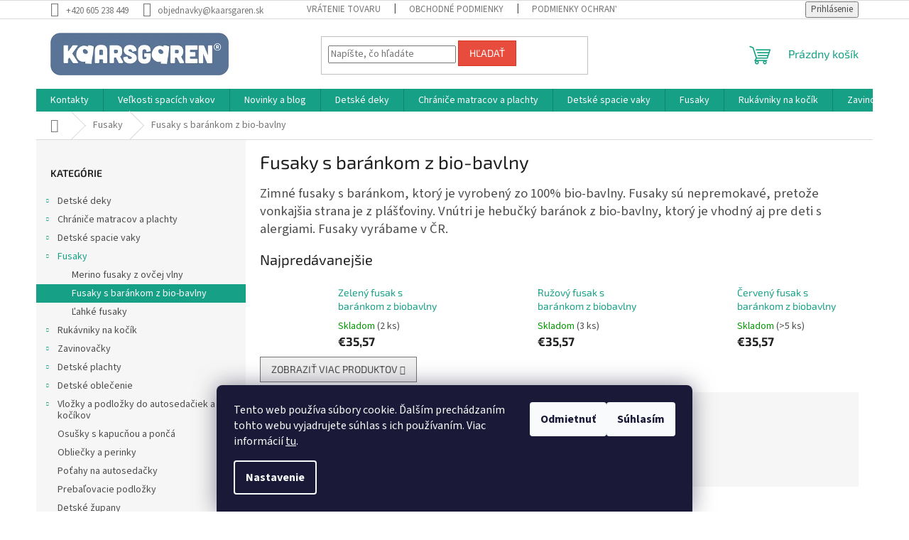

--- FILE ---
content_type: text/html; charset=utf-8
request_url: https://www.kaarsgaren.sk/fusaky-s-berankom-z-biobavlny/
body_size: 30081
content:
<!doctype html><html lang="sk" dir="ltr" class="header-background-light external-fonts-loaded"><head><meta charset="utf-8" /><meta name="viewport" content="width=device-width,initial-scale=1" /><title>Fusaky z bio-bavlny</title><link rel="preconnect" href="https://cdn.myshoptet.com" /><link rel="dns-prefetch" href="https://cdn.myshoptet.com" /><link rel="preload" href="https://cdn.myshoptet.com/prj/dist/master/cms/libs/jquery/jquery-1.11.3.min.js" as="script" /><link href="https://cdn.myshoptet.com/prj/dist/master/cms/templates/frontend_templates/shared/css/font-face/source-sans-3.css" rel="stylesheet"><link href="https://cdn.myshoptet.com/prj/dist/master/cms/templates/frontend_templates/shared/css/font-face/exo-2.css" rel="stylesheet"><link href="https://cdn.myshoptet.com/prj/dist/master/shop/dist/font-shoptet-11.css.62c94c7785ff2cea73b2.css" rel="stylesheet"><script>
dataLayer = [];
dataLayer.push({'shoptet' : {
    "pageId": 861,
    "pageType": "category",
    "currency": "EUR",
    "currencyInfo": {
        "decimalSeparator": ",",
        "exchangeRate": 1,
        "priceDecimalPlaces": 2,
        "symbol": "\u20ac",
        "symbolLeft": 1,
        "thousandSeparator": " "
    },
    "language": "sk",
    "projectId": 454291,
    "category": {
        "guid": "ad36d20e-f07b-11eb-bb24-ecf4bbd79d2f",
        "path": "Fusaky | Fusaky s bar\u00e1nkom z bio-bavlny",
        "parentCategoryGuid": "6b46a6e0-f07a-11eb-991c-ecf4bbd79d2f"
    },
    "cartInfo": {
        "id": null,
        "freeShipping": false,
        "freeShippingFrom": 199,
        "leftToFreeGift": {
            "formattedPrice": "\u20ac0",
            "priceLeft": 0
        },
        "freeGift": false,
        "leftToFreeShipping": {
            "priceLeft": 199,
            "dependOnRegion": 0,
            "formattedPrice": "\u20ac199"
        },
        "discountCoupon": [],
        "getNoBillingShippingPrice": {
            "withoutVat": 0,
            "vat": 0,
            "withVat": 0
        },
        "cartItems": [],
        "taxMode": "OSS"
    },
    "cart": [],
    "customer": {
        "priceRatio": 1,
        "priceListId": 1,
        "groupId": null,
        "registered": false,
        "mainAccount": false
    }
}});
dataLayer.push({'cookie_consent' : {
    "marketing": "denied",
    "analytics": "denied"
}});
document.addEventListener('DOMContentLoaded', function() {
    shoptet.consent.onAccept(function(agreements) {
        if (agreements.length == 0) {
            return;
        }
        dataLayer.push({
            'cookie_consent' : {
                'marketing' : (agreements.includes(shoptet.config.cookiesConsentOptPersonalisation)
                    ? 'granted' : 'denied'),
                'analytics': (agreements.includes(shoptet.config.cookiesConsentOptAnalytics)
                    ? 'granted' : 'denied')
            },
            'event': 'cookie_consent'
        });
    });
});
</script>

<!-- Google Tag Manager -->
<script>(function(w,d,s,l,i){w[l]=w[l]||[];w[l].push({'gtm.start':
new Date().getTime(),event:'gtm.js'});var f=d.getElementsByTagName(s)[0],
j=d.createElement(s),dl=l!='dataLayer'?'&l='+l:'';j.async=true;j.src=
'https://www.googletagmanager.com/gtm.js?id='+i+dl;f.parentNode.insertBefore(j,f);
})(window,document,'script','dataLayer','GTM-WF9NPQWC');</script>
<!-- End Google Tag Manager -->

<meta property="og:type" content="website"><meta property="og:site_name" content="kaarsgaren.sk"><meta property="og:url" content="https://www.kaarsgaren.sk/fusaky-s-berankom-z-biobavlny/"><meta property="og:title" content="Fusaky z bio-bavlny"><meta name="author" content="Kaarsgaren.sk"><meta name="web_author" content="Shoptet.sk"><meta name="dcterms.rightsHolder" content="www.kaarsgaren.sk"><meta name="robots" content="index,follow"><meta property="og:image" content="https://cdn.myshoptet.com/usr/www.kaarsgaren.sk/user/front_images/ogImage/fusak-oranzovy-miminko-autosedacka.jpg"><meta property="og:description" content="Zimné fusaky s baránkom, ktorý je vyrobený zo 100% bio-bavlny. Fusaky sú nepremokavé, pretože vonkajšia strana je z plášťoviny."><meta name="description" content="Zimné fusaky s baránkom, ktorý je vyrobený zo 100% bio-bavlny. Fusaky sú nepremokavé, pretože vonkajšia strana je z plášťoviny."><meta name="google-site-verification" content='"google-site-verification" content="AXHvusr3dm0CA5MDY6-W_hgc7Fndm5e5kRM1JRNslr8"'><style>:root {--color-primary: #16a085;--color-primary-h: 168;--color-primary-s: 76%;--color-primary-l: 36%;--color-primary-hover: #0a9176;--color-primary-hover-h: 168;--color-primary-hover-s: 87%;--color-primary-hover-l: 30%;--color-secondary: #006f9b;--color-secondary-h: 197;--color-secondary-s: 100%;--color-secondary-l: 30%;--color-secondary-hover: #00639c;--color-secondary-hover-h: 202;--color-secondary-hover-s: 100%;--color-secondary-hover-l: 31%;--color-tertiary: #e74c3c;--color-tertiary-h: 6;--color-tertiary-s: 78%;--color-tertiary-l: 57%;--color-tertiary-hover: #d93621;--color-tertiary-hover-h: 7;--color-tertiary-hover-s: 74%;--color-tertiary-hover-l: 49%;--color-header-background: #ffffff;--template-font: "Source Sans 3";--template-headings-font: "Exo 2";--header-background-url: url("[data-uri]");--cookies-notice-background: #1A1937;--cookies-notice-color: #F8FAFB;--cookies-notice-button-hover: #f5f5f5;--cookies-notice-link-hover: #27263f;--templates-update-management-preview-mode-content: "Náhľad aktualizácií šablóny je aktívny pre váš prehliadač."}</style>
    
    <link href="https://cdn.myshoptet.com/prj/dist/master/shop/dist/main-11.less.5a24dcbbdabfd189c152.css" rel="stylesheet" />
                <link href="https://cdn.myshoptet.com/prj/dist/master/shop/dist/mobile-header-v1-11.less.1ee105d41b5f713c21aa.css" rel="stylesheet" />
    
    <script>var shoptet = shoptet || {};</script>
    <script src="https://cdn.myshoptet.com/prj/dist/master/shop/dist/main-3g-header.js.27c4444ba5dd6be3416d.js"></script>
<!-- User include --><!-- api 473(125) html code header -->

                <style>
                    #order-billing-methods .radio-wrapper[data-guid="a1721305-2c10-11ec-90ab-b8ca3a6a5ac4"]:not(.cgapplepay), #order-billing-methods .radio-wrapper[data-guid="df18497b-9b1e-11ed-90ab-b8ca3a6a5ac4"]:not(.cggooglepay) {
                        display: none;
                    }
                </style>
                <script type="text/javascript">
                    document.addEventListener('DOMContentLoaded', function() {
                        if (getShoptetDataLayer('pageType') === 'billingAndShipping') {
                            
                try {
                    if (window.ApplePaySession && window.ApplePaySession.canMakePayments()) {
                        document.querySelector('#order-billing-methods .radio-wrapper[data-guid="a1721305-2c10-11ec-90ab-b8ca3a6a5ac4"]').classList.add('cgapplepay');
                    }
                } catch (err) {} 
            
                            
                const cgBaseCardPaymentMethod = {
                        type: 'CARD',
                        parameters: {
                            allowedAuthMethods: ["PAN_ONLY", "CRYPTOGRAM_3DS"],
                            allowedCardNetworks: [/*"AMEX", "DISCOVER", "INTERAC", "JCB",*/ "MASTERCARD", "VISA"]
                        }
                };
                
                function cgLoadScript(src, callback)
                {
                    var s,
                        r,
                        t;
                    r = false;
                    s = document.createElement('script');
                    s.type = 'text/javascript';
                    s.src = src;
                    s.onload = s.onreadystatechange = function() {
                        if ( !r && (!this.readyState || this.readyState == 'complete') )
                        {
                            r = true;
                            callback();
                        }
                    };
                    t = document.getElementsByTagName('script')[0];
                    t.parentNode.insertBefore(s, t);
                } 
                
                function cgGetGoogleIsReadyToPayRequest() {
                    return Object.assign(
                        {},
                        {
                            apiVersion: 2,
                            apiVersionMinor: 0
                        },
                        {
                            allowedPaymentMethods: [cgBaseCardPaymentMethod]
                        }
                    );
                }

                function onCgGooglePayLoaded() {
                    let paymentsClient = new google.payments.api.PaymentsClient({environment: 'PRODUCTION'});
                    paymentsClient.isReadyToPay(cgGetGoogleIsReadyToPayRequest()).then(function(response) {
                        if (response.result) {
                            document.querySelector('#order-billing-methods .radio-wrapper[data-guid="df18497b-9b1e-11ed-90ab-b8ca3a6a5ac4"]').classList.add('cggooglepay');	 	 	 	 	 
                        }
                    })
                    .catch(function(err) {});
                }
                
                cgLoadScript('https://pay.google.com/gp/p/js/pay.js', onCgGooglePayLoaded);
            
                        }
                    });
                </script> 
                
<!-- api 1014(645) html code header -->
  <link rel="stylesheet" href="https://ratings.shoptet.imagineanything.cz/assets/heureka_left-10de60fd8a107cd0bdba9fb4e47b537416870b50a70f2812e1c9b79544957927.css" />

<style>
    @media(min-width: 992px) {
      .gr { display: initial; }
    }

    @media (min-width: 576px) and (max-width: 992px) {
      .gr { display: initial; }
    }

    @media(max-width: 575px) {
      .gr { display: none; }
    }
</style>

<script>
  document.addEventListener('DOMContentLoaded', () => {
    let pages = ['homepage', 'category', 'productDetail', 'article', 'cart', 'billingAndShipping', 'customerDetails', 'thankYou'];
    if(window.dataLayer && pages.includes(dataLayer[0].shoptet.pageType)) {
      let qs = (s) => document.querySelector(s);
      let ratings = qs('.s');
      let loaded = false;
      let badge = qs('.gr .p');
      let display = (e, s = 'initial') => { e.style['display'] = s };

      badge.addEventListener('mouseover', () => {
        if (!loaded) {
          fetch('https://ratings.shoptet.imagineanything.cz/r2/454291.json')
            .then(r => r.json())
            .then(d => {
              d = d.reverse();
              for(let i = 0; i < d.length; i++) {
                h = `
                  <div class=w>
                    <div class=v>
                      <img class=o src=${d[i][0]}>
                    </div>
                    <div class=u>
                      <a class=nl href=${d[i][2]}>${d[i][3]}</a>
                      <p class=x>${d[i][4]}</p>
                      <div class=t>
                        <img class=st src=https://ratings.shoptet.imagineanything.cz/${d[i][5]}.png>
                        <span class=q>${d[i][6]}</span>
                      </div>
                    </div>
                  </div>
                `
                qs('.s .k').insertAdjacentHTML('afterbegin', h);
              };
              display(ratings);
            });
          loaded = true;
        } else {
          display(ratings);
        }
      });

      qs('.gr .c').addEventListener('click', () => {
        display(ratings, 'none');
      });

      if (qs('.js-siteCookies')) {
        document.addEventListener('shoptet.consent.set', () => display(badge, 'flex'));
      } else {
        display(badge, 'flex');
      }
    }
  });
</script>

<!-- api 1567(1162) html code header -->
<script>
    var shoptetakGridChangeSettings={"inlineProducts":true,"inlineProductsMobile":true,"twoProducts":true,"twoProductsMobile":true,"threeProducts":true,"fourProducts":true,"fiveProducts":true,"mobileActive":true,"optionsPosition":"right"};

    const rootGrid = document.documentElement;

    if(shoptetakGridChangeSettings.inlineProducts){rootGrid.classList.add("st-pr-inline");}
    if(shoptetakGridChangeSettings.twoProducts){rootGrid.classList.add("st-pr-two");}
    if(shoptetakGridChangeSettings.threeProducts){rootGrid.classList.add("st-pr-three");}
    if(shoptetakGridChangeSettings.fourProducts){rootGrid.classList.add("st-pr-four");}
    if(shoptetakGridChangeSettings.fiveProducts){rootGrid.classList.add("st-pr-five");}
    if(shoptetakGridChangeSettings.optionsPosition === 'left'){rootGrid.classList.add("st-pr-left");}

    if(shoptetakGridChangeSettings.mobileActive){
        rootGrid.classList.add("st-pr-mob-active");

        if(shoptetakGridChangeSettings.inlineProductsMobile){rootGrid.classList.add("st-pr-inline-mob");}
        if(shoptetakGridChangeSettings.twoProductsMobile){rootGrid.classList.add("st-pr-two-mob");}
    }
</script>

<!-- service 1228(847) html code header -->
<link 
rel="stylesheet" 
href="https://cdn.myshoptet.com/usr/dmartini.myshoptet.com/user/documents/upload/dmartini/shop_rating/shop_rating.min.css?140"
data-author="Dominik Martini" 
data-author-web="dmartini.cz">
<!-- service 1567(1162) html code header -->
<link rel="stylesheet" href="https://cdn.myshoptet.com/usr/shoptet.tomashlad.eu/user/documents/extras/grid-change/screen.css?v=0011">
<!-- service 1603(1193) html code header -->
<style>
.mobile .p-thumbnail:not(.highlighted):hover::before {
    opacity: 0 !important;
}
</style>
<!-- project html code header -->
<meta name="facebook-domain-verification" content="kxno0e27gdf9szbk4lejkeomsu4kvy" />
<!-- Google tag (gtag.js) -->
<script async src="https://www.googletagmanager.com/gtag/js?id=AW-756835092"></script>
<script>
  window.dataLayer = window.dataLayer || [];
  function gtag(){dataLayer.push(arguments);}
  gtag('js', new Date());

  gtag('config', 'AW-756835092');
</script>
<!-- Event snippet for Nákup Kaarsgaren-sk conversion page -->
<script>
  gtag('event', 'conversion', {
      'send_to': 'AW-756835092/e33mCLvSrvoCEJTG8egC',
      'value': 1.0,
      'currency': 'CZK',
      'transaction_id': ''
  });
</script>
<style>
.basic-description h2 {
  font-size: 20px !important;
  font-weight: bold !important;
  margin-top: 1.5rem !important;
  margin-bottom: 0.75rem !important;
}

.basic-description h3 {
  font-size: 18px !important;
  font-weight: bold !important;
  margin-top: 1.2rem !important;
  margin-bottom: 0.5rem !important;
}

.basic-description h4 {
  font-size: 16px !important;
  font-weight: bold !important;
  margin-top: 1rem !important;
  margin-bottom: 0.5rem !important;
}

.basic-description p {
  font-size: 16px !important;
  line-height: 1.6 !important;
}

.basic-description li {
  font-size: 16px !important;
}
</style>
<!-- /User include --><link rel="shortcut icon" href="/favicon.ico" type="image/x-icon" /><link rel="canonical" href="https://www.kaarsgaren.sk/fusaky-s-berankom-z-biobavlny/" />    <!-- Global site tag (gtag.js) - Google Analytics -->
    <script async src="https://www.googletagmanager.com/gtag/js?id=G-BQEKJ3XCXR"></script>
    <script>
        
        window.dataLayer = window.dataLayer || [];
        function gtag(){dataLayer.push(arguments);}
        

                    console.debug('default consent data');

            gtag('consent', 'default', {"ad_storage":"denied","analytics_storage":"denied","ad_user_data":"denied","ad_personalization":"denied","wait_for_update":500});
            dataLayer.push({
                'event': 'default_consent'
            });
        
        gtag('js', new Date());

                gtag('config', 'UA-209768146-1', { 'groups': "UA" });
        
                gtag('config', 'G-BQEKJ3XCXR', {"groups":"GA4","send_page_view":false,"content_group":"category","currency":"EUR","page_language":"sk"});
        
                gtag('config', 'AW-756835092', {"allow_enhanced_conversions":true});
        
        
        
        
        
                    gtag('event', 'page_view', {"send_to":"GA4","page_language":"sk","content_group":"category","currency":"EUR"});
        
        
        
        
        
        
        
        
        
        
        
        
        
        document.addEventListener('DOMContentLoaded', function() {
            if (typeof shoptet.tracking !== 'undefined') {
                for (var id in shoptet.tracking.bannersList) {
                    gtag('event', 'view_promotion', {
                        "send_to": "UA",
                        "promotions": [
                            {
                                "id": shoptet.tracking.bannersList[id].id,
                                "name": shoptet.tracking.bannersList[id].name,
                                "position": shoptet.tracking.bannersList[id].position
                            }
                        ]
                    });
                }
            }

            shoptet.consent.onAccept(function(agreements) {
                if (agreements.length !== 0) {
                    console.debug('gtag consent accept');
                    var gtagConsentPayload =  {
                        'ad_storage': agreements.includes(shoptet.config.cookiesConsentOptPersonalisation)
                            ? 'granted' : 'denied',
                        'analytics_storage': agreements.includes(shoptet.config.cookiesConsentOptAnalytics)
                            ? 'granted' : 'denied',
                                                                                                'ad_user_data': agreements.includes(shoptet.config.cookiesConsentOptPersonalisation)
                            ? 'granted' : 'denied',
                        'ad_personalization': agreements.includes(shoptet.config.cookiesConsentOptPersonalisation)
                            ? 'granted' : 'denied',
                        };
                    console.debug('update consent data', gtagConsentPayload);
                    gtag('consent', 'update', gtagConsentPayload);
                    dataLayer.push(
                        { 'event': 'update_consent' }
                    );
                }
            });
        });
    </script>
</head><body class="desktop id-861 in-fusaky-s-berankom-z-biobavlny template-11 type-category multiple-columns-body columns-3 ums_forms_redesign--off ums_a11y_category_page--on ums_discussion_rating_forms--off ums_flags_display_unification--on ums_a11y_login--on mobile-header-version-1"><noscript>
    <style>
        #header {
            padding-top: 0;
            position: relative !important;
            top: 0;
        }
        .header-navigation {
            position: relative !important;
        }
        .overall-wrapper {
            margin: 0 !important;
        }
        body:not(.ready) {
            visibility: visible !important;
        }
    </style>
    <div class="no-javascript">
        <div class="no-javascript__title">Musíte zmeniť nastavenie vášho prehliadača</div>
        <div class="no-javascript__text">Pozrite sa na: <a href="https://www.google.com/support/bin/answer.py?answer=23852">Ako povoliť JavaScript vo vašom prehliadači</a>.</div>
        <div class="no-javascript__text">Ak používate software na blokovanie reklám, možno bude potrebné, aby ste povolili JavaScript z tejto stránky.</div>
        <div class="no-javascript__text">Ďakujeme.</div>
    </div>
</noscript>

        <div id="fb-root"></div>
        <script>
            window.fbAsyncInit = function() {
                FB.init({
                    autoLogAppEvents : true,
                    xfbml            : true,
                    version          : 'v24.0'
                });
            };
        </script>
        <script async defer crossorigin="anonymous" src="https://connect.facebook.net/sk_SK/sdk.js#xfbml=1&version=v24.0"></script>
<!-- Google Tag Manager (noscript) -->
<noscript><iframe src="https://www.googletagmanager.com/ns.html?id=GTM-WF9NPQWC"
height="0" width="0" style="display:none;visibility:hidden"></iframe></noscript>
<!-- End Google Tag Manager (noscript) -->

    <div class="siteCookies siteCookies--bottom siteCookies--dark js-siteCookies" role="dialog" data-testid="cookiesPopup" data-nosnippet>
        <div class="siteCookies__form">
            <div class="siteCookies__content">
                <div class="siteCookies__text">
                    Tento web používa súbory cookie. Ďalším prechádzaním tohto webu vyjadrujete súhlas s ich používaním. Viac informácií <a href="http://www.kaarsgaren.sk/podmienky-ochrany-osobnych-udajov/" target="\" _blank="" rel="\" noreferrer="">tu</a>.
                </div>
                <p class="siteCookies__links">
                    <button class="siteCookies__link js-cookies-settings" aria-label="Nastavenia cookies" data-testid="cookiesSettings">Nastavenie</button>
                </p>
            </div>
            <div class="siteCookies__buttonWrap">
                                    <button class="siteCookies__button js-cookiesConsentSubmit" value="reject" aria-label="Odmietnuť cookies" data-testid="buttonCookiesReject">Odmietnuť</button>
                                <button class="siteCookies__button js-cookiesConsentSubmit" value="all" aria-label="Prijať cookies" data-testid="buttonCookiesAccept">Súhlasím</button>
            </div>
        </div>
        <script>
            document.addEventListener("DOMContentLoaded", () => {
                const siteCookies = document.querySelector('.js-siteCookies');
                document.addEventListener("scroll", shoptet.common.throttle(() => {
                    const st = document.documentElement.scrollTop;
                    if (st > 1) {
                        siteCookies.classList.add('siteCookies--scrolled');
                    } else {
                        siteCookies.classList.remove('siteCookies--scrolled');
                    }
                }, 100));
            });
        </script>
    </div>
<a href="#content" class="skip-link sr-only">Prejsť na obsah</a><div class="overall-wrapper"><div class="user-action"><div class="container">
    <div class="user-action-in">
                    <div id="login" class="user-action-login popup-widget login-widget" role="dialog" aria-labelledby="loginHeading">
        <div class="popup-widget-inner">
                            <h2 id="loginHeading">Prihlásenie k vášmu účtu</h2><div id="customerLogin"><form action="/action/Customer/Login/" method="post" id="formLoginIncluded" class="csrf-enabled formLogin" data-testid="formLogin"><input type="hidden" name="referer" value="" /><div class="form-group"><div class="input-wrapper email js-validated-element-wrapper no-label"><input type="email" name="email" class="form-control" autofocus placeholder="E-mailová adresa (napr. jan@novak.sk)" data-testid="inputEmail" autocomplete="email" required /></div></div><div class="form-group"><div class="input-wrapper password js-validated-element-wrapper no-label"><input type="password" name="password" class="form-control" placeholder="Heslo" data-testid="inputPassword" autocomplete="current-password" required /><span class="no-display">Nemôžete vyplniť toto pole</span><input type="text" name="surname" value="" class="no-display" /></div></div><div class="form-group"><div class="login-wrapper"><button type="submit" class="btn btn-secondary btn-text btn-login" data-testid="buttonSubmit">Prihlásiť sa</button><div class="password-helper"><a href="/registracia/" data-testid="signup" rel="nofollow">Nová registrácia</a><a href="/klient/zabudnute-heslo/" rel="nofollow">Zabudnuté heslo</a></div></div></div></form>
</div>                    </div>
    </div>

                            <div id="cart-widget" class="user-action-cart popup-widget cart-widget loader-wrapper" data-testid="popupCartWidget" role="dialog" aria-hidden="true">
    <div class="popup-widget-inner cart-widget-inner place-cart-here">
        <div class="loader-overlay">
            <div class="loader"></div>
        </div>
    </div>

    <div class="cart-widget-button">
        <a href="/kosik/" class="btn btn-conversion" id="continue-order-button" rel="nofollow" data-testid="buttonNextStep">Pokračovať do košíka</a>
    </div>
</div>
            </div>
</div>
</div><div class="top-navigation-bar" data-testid="topNavigationBar">

    <div class="container">

        <div class="top-navigation-contacts">
            <strong>Zákaznícka podpora:</strong><a href="tel:+420605238449" class="project-phone" aria-label="Zavolať na +420605238449" data-testid="contactboxPhone"><span>+420 605 238 449</span></a><a href="mailto:objednavky@kaarsgaren.sk" class="project-email" data-testid="contactboxEmail"><span>objednavky@kaarsgaren.sk</span></a>        </div>

                            <div class="top-navigation-menu">
                <div class="top-navigation-menu-trigger"></div>
                <ul class="top-navigation-bar-menu">
                                            <li class="top-navigation-menu-item-903">
                            <a href="/clanky/vratenie-tovaru/">Vrátenie tovaru</a>
                        </li>
                                            <li class="top-navigation-menu-item-39">
                            <a href="/clanky/obchodne-podmienky/">Obchodné podmienky</a>
                        </li>
                                            <li class="top-navigation-menu-item-691">
                            <a href="/clanky/podmienky-ochrany-osobnych-udajov/">Podmienky ochrany osobných údajov</a>
                        </li>
                                            <li class="top-navigation-menu-item-27">
                            <a href="/clanky/ako-nakupovat/">Ako nakupovať</a>
                        </li>
                                            <li class="top-navigation-menu-item-906">
                            <a href="/clanky/o-nas/">O nás</a>
                        </li>
                                            <li class="top-navigation-menu-item-897">
                            <a href="/clanky/on-line-platby/">On-line platby</a>
                        </li>
                                            <li class="top-navigation-menu-item-909">
                            <a href="/clanky/doklady-k-stiahnutiu/">Doklady k stiahnutiu</a>
                        </li>
                                            <li class="top-navigation-menu-item-921">
                            <a href="/clanky/co-dat-do-kocika-v-zime/" target="blank">Čo dať do kočíka v zime?</a>
                        </li>
                                    </ul>
                <ul class="top-navigation-bar-menu-helper"></ul>
            </div>
        
        <div class="top-navigation-tools">
            <div class="responsive-tools">
                <a href="#" class="toggle-window" data-target="search" aria-label="Hľadať" data-testid="linkSearchIcon"></a>
                                                            <a href="#" class="toggle-window" data-target="login"></a>
                                                    <a href="#" class="toggle-window" data-target="navigation" aria-label="Menu" data-testid="hamburgerMenu"></a>
            </div>
                        <button class="top-nav-button top-nav-button-login toggle-window" type="button" data-target="login" aria-haspopup="dialog" aria-controls="login" aria-expanded="false" data-testid="signin"><span>Prihlásenie</span></button>        </div>

    </div>

</div>
<header id="header"><div class="container navigation-wrapper">
    <div class="header-top">
        <div class="site-name-wrapper">
            <div class="site-name"><a href="/" data-testid="linkWebsiteLogo"><img src="https://cdn.myshoptet.com/usr/www.kaarsgaren.sk/user/logos/kaarsgaren_logo.jpg" alt="Kaarsgaren.sk" fetchpriority="low" /></a></div>        </div>
        <div class="search" itemscope itemtype="https://schema.org/WebSite">
            <meta itemprop="headline" content="Fusaky s baránkom z bio-bavlny"/><meta itemprop="url" content="https://www.kaarsgaren.sk"/><meta itemprop="text" content="Zimné fusaky s baránkom, ktorý je vyrobený zo 100% bio-bavlny. Fusaky sú nepremokavé, pretože vonkajšia strana je z plášťoviny."/>            <form action="/action/ProductSearch/prepareString/" method="post"
    id="formSearchForm" class="search-form compact-form js-search-main"
    itemprop="potentialAction" itemscope itemtype="https://schema.org/SearchAction" data-testid="searchForm">
    <fieldset>
        <meta itemprop="target"
            content="https://www.kaarsgaren.sk/vyhladavanie/?string={string}"/>
        <input type="hidden" name="language" value="sk"/>
        
            
<input
    type="search"
    name="string"
        class="query-input form-control search-input js-search-input"
    placeholder="Napíšte, čo hľadáte"
    autocomplete="off"
    required
    itemprop="query-input"
    aria-label="Vyhľadávanie"
    data-testid="searchInput"
>
            <button type="submit" class="btn btn-default" data-testid="searchBtn">Hľadať</button>
        
    </fieldset>
</form>
        </div>
        <div class="navigation-buttons">
                
    <a href="/kosik/" class="btn btn-icon toggle-window cart-count" data-target="cart" data-hover="true" data-redirect="true" data-testid="headerCart" rel="nofollow" aria-haspopup="dialog" aria-expanded="false" aria-controls="cart-widget">
        
                <span class="sr-only">Nákupný košík</span>
        
            <span class="cart-price visible-lg-inline-block" data-testid="headerCartPrice">
                                    Prázdny košík                            </span>
        
    
            </a>
        </div>
    </div>
    <nav id="navigation" aria-label="Hlavné menu" data-collapsible="true"><div class="navigation-in menu"><ul class="menu-level-1" role="menubar" data-testid="headerMenuItems"><li class="menu-item-29" role="none"><a href="/clanky/kontakty/" data-testid="headerMenuItem" role="menuitem" aria-expanded="false"><b>Kontakty</b></a></li>
<li class="menu-item-969" role="none"><a href="/clanky/velkosti-spacich-vakov/" data-testid="headerMenuItem" role="menuitem" aria-expanded="false"><b>Veľkosti spacích vakov</b></a></li>
<li class="menu-item-1023 ext" role="none"><a href="/novinky/" target="blank" data-testid="headerMenuItem" role="menuitem" aria-haspopup="true" aria-expanded="false"><b>Novinky a blog</b><span class="submenu-arrow"></span></a><ul class="menu-level-2" aria-label="Novinky a blog" tabindex="-1" role="menu"><li class="" role="none"><a href="/novinky/novinka--merino-spacie-vaky-pre-babatka---sive-ovecky--60-cm-70-cm/" class="menu-image" data-testid="headerMenuItem" tabindex="-1" aria-hidden="true"><img src="data:image/svg+xml,%3Csvg%20width%3D%22140%22%20height%3D%22100%22%20xmlns%3D%22http%3A%2F%2Fwww.w3.org%2F2000%2Fsvg%22%3E%3C%2Fsvg%3E" alt="" aria-hidden="true" width="140" height="100"  data-src="https://cdn.myshoptet.com/usr/www.kaarsgaren.sk/user/articles/images/merino-spacik-sedy-zip-na-boku.jpg" fetchpriority="low" /></a><div><a href="/novinky/novinka--merino-spacie-vaky-pre-babatka---sive-ovecky--60-cm-70-cm/" data-testid="headerMenuItem" role="menuitem"><span>Novinka: Merino spacie vaky pre bábätká – sivé ovečky (60 cm &amp; 70 cm)</span></a>
                        </div></li><li class="" role="none"><a href="/novinky/---vianocny-rezim-dopravy-2025---dolezite-terminy/" class="menu-image" data-testid="headerMenuItem" tabindex="-1" aria-hidden="true"><img src="data:image/svg+xml,%3Csvg%20width%3D%22140%22%20height%3D%22100%22%20xmlns%3D%22http%3A%2F%2Fwww.w3.org%2F2000%2Fsvg%22%3E%3C%2Fsvg%3E" alt="" aria-hidden="true" width="140" height="100"  data-src="https://cdn.myshoptet.com/usr/www.kaarsgaren.sk/user/articles/images/vanoce-doruceni-baliku.jpg" fetchpriority="low" /></a><div><a href="/novinky/---vianocny-rezim-dopravy-2025---dolezite-terminy/" data-testid="headerMenuItem" role="menuitem"><span>🎄 Vianočný režim dopravy 2025 – dôležité termíny</span></a>
                        </div></li><li class="" role="none"><a href="/novinky/novinka--detske-bavlnene-nohavice-s-protismykom-ovecka-v-sivej-farbe---teraz-vo-velkosti-86/" class="menu-image" data-testid="headerMenuItem" tabindex="-1" aria-hidden="true"><img src="data:image/svg+xml,%3Csvg%20width%3D%22140%22%20height%3D%22100%22%20xmlns%3D%22http%3A%2F%2Fwww.w3.org%2F2000%2Fsvg%22%3E%3C%2Fsvg%3E" alt="" aria-hidden="true" width="140" height="100"  data-src="https://cdn.myshoptet.com/usr/www.kaarsgaren.sk/user/articles/images/kalhoty-bavlna-ovce-sede-blog.jpg" fetchpriority="low" /></a><div><a href="/novinky/novinka--detske-bavlnene-nohavice-s-protismykom-ovecka-v-sivej-farbe---teraz-vo-velkosti-86/" data-testid="headerMenuItem" role="menuitem"><span>Novinka: Detské bavlnené nohavice s protišmykom Ovečka v sivej farbe – teraz vo veľkosti 86</span></a>
                        </div></li><li class="" role="none"><a href="/novinky/--novinka-v-e-shope--zimna-bio-zavinovacka-wellsoft-moka-s-hviezdickami/" class="menu-image" data-testid="headerMenuItem" tabindex="-1" aria-hidden="true"><img src="data:image/svg+xml,%3Csvg%20width%3D%22140%22%20height%3D%22100%22%20xmlns%3D%22http%3A%2F%2Fwww.w3.org%2F2000%2Fsvg%22%3E%3C%2Fsvg%3E" alt="" aria-hidden="true" width="140" height="100"  data-src="https://cdn.myshoptet.com/usr/www.kaarsgaren.sk/user/articles/images/zavinovacka-wbio-hvezdy-6.jpg" fetchpriority="low" /></a><div><a href="/novinky/--novinka-v-e-shope--zimna-bio-zavinovacka-wellsoft-moka-s-hviezdickami/" data-testid="headerMenuItem" role="menuitem"><span>✨ Novinka v e-shope: zimná bio zavinovačka Wellsoft moka s hviezdičkami</span></a>
                        </div></li><li class="" role="none"><a href="/novinky/preco-pri-merine-prisne-dodrziavat-pokyny-na-pranie--a-ako-na-to-spravne/" class="menu-image" data-testid="headerMenuItem" tabindex="-1" aria-hidden="true"><img src="data:image/svg+xml,%3Csvg%20width%3D%22140%22%20height%3D%22100%22%20xmlns%3D%22http%3A%2F%2Fwww.w3.org%2F2000%2Fsvg%22%3E%3C%2Fsvg%3E" alt="" aria-hidden="true" width="140" height="100"  data-src="https://cdn.myshoptet.com/usr/www.kaarsgaren.sk/user/articles/images/znicene-merino-hlavni.jpg" fetchpriority="low" /></a><div><a href="/novinky/preco-pri-merine-prisne-dodrziavat-pokyny-na-pranie--a-ako-na-to-spravne/" data-testid="headerMenuItem" role="menuitem"><span>Prečo pri merine prísne dodržiavať pokyny na pranie (a ako na to správne)</span></a>
                        </div></li><li class="" role="none"><a href="/novinky/novinka--merino-spaci-vak-s-nohavicami-a-odnimatelnymi-rukavmi/" class="menu-image" data-testid="headerMenuItem" tabindex="-1" aria-hidden="true"><img src="data:image/svg+xml,%3Csvg%20width%3D%22140%22%20height%3D%22100%22%20xmlns%3D%22http%3A%2F%2Fwww.w3.org%2F2000%2Fsvg%22%3E%3C%2Fsvg%3E" alt="" aria-hidden="true" width="140" height="100"  data-src="https://cdn.myshoptet.com/usr/www.kaarsgaren.sk/user/articles/images/spaci-pytel-rukavy-hnede-ovce-ig.jpg" fetchpriority="low" /></a><div><a href="/novinky/novinka--merino-spaci-vak-s-nohavicami-a-odnimatelnymi-rukavmi/" data-testid="headerMenuItem" role="menuitem"><span>Novinka: Merino spací vak s nohavicami a odnímateľnými rukávmi</span></a>
                        </div></li><li class="" role="none"><a href="/novinky/nove-nohavicove-spacie-vaky-v-dlzke-100-cm--vel--116-128/" class="menu-image" data-testid="headerMenuItem" tabindex="-1" aria-hidden="true"><img src="data:image/svg+xml,%3Csvg%20width%3D%22140%22%20height%3D%22100%22%20xmlns%3D%22http%3A%2F%2Fwww.w3.org%2F2000%2Fsvg%22%3E%3C%2Fsvg%3E" alt="" aria-hidden="true" width="140" height="100"  data-src="https://cdn.myshoptet.com/usr/www.kaarsgaren.sk/user/articles/images/spaci-pytle-100-cm.jpg" fetchpriority="low" /></a><div><a href="/novinky/nove-nohavicove-spacie-vaky-v-dlzke-100-cm--vel--116-128/" data-testid="headerMenuItem" role="menuitem"><span>Nové nohavicové spacie vaky v dĺžke 100 cm (veľ. 116–128)</span></a>
                        </div></li><li class="" role="none"><a href="/novinky/ako-vybrat-spravnu-velkost-merino-fusaku-do-kocika/" class="menu-image" data-testid="headerMenuItem" tabindex="-1" aria-hidden="true"><img src="data:image/svg+xml,%3Csvg%20width%3D%22140%22%20height%3D%22100%22%20xmlns%3D%22http%3A%2F%2Fwww.w3.org%2F2000%2Fsvg%22%3E%3C%2Fsvg%3E" alt="" aria-hidden="true" width="140" height="100"  data-src="https://cdn.myshoptet.com/usr/www.kaarsgaren.sk/user/articles/images/fusak-velkost.jpg" fetchpriority="low" /></a><div><a href="/novinky/ako-vybrat-spravnu-velkost-merino-fusaku-do-kocika/" data-testid="headerMenuItem" role="menuitem"><span>Ako vybrať správnu veľkosť merino fusaku do kočíka</span></a>
                        </div></li><li class="" role="none"><a href="/novinky/---novinka--hebka-detska-deka-ruzova-so-zajacikom/" class="menu-image" data-testid="headerMenuItem" tabindex="-1" aria-hidden="true"><img src="data:image/svg+xml,%3Csvg%20width%3D%22140%22%20height%3D%22100%22%20xmlns%3D%22http%3A%2F%2Fwww.w3.org%2F2000%2Fsvg%22%3E%3C%2Fsvg%3E" alt="" aria-hidden="true" width="140" height="100"  data-src="https://cdn.myshoptet.com/usr/www.kaarsgaren.sk/user/articles/images/ig-deka-wb-ruzova-zajic.jpg" fetchpriority="low" /></a><div><a href="/novinky/---novinka--hebka-detska-deka-ruzova-so-zajacikom/" data-testid="headerMenuItem" role="menuitem"><span>🧸 Novinka: Hebká detská deka ružová so zajačikom</span></a>
                        </div></li><li class="" role="none"><a href="/novinky/hrejiva-zimna-vlozka-do-kocika--merino-vlna-bio-bavlna--gots-/" class="menu-image" data-testid="headerMenuItem" tabindex="-1" aria-hidden="true"><img src="data:image/svg+xml,%3Csvg%20width%3D%22140%22%20height%3D%22100%22%20xmlns%3D%22http%3A%2F%2Fwww.w3.org%2F2000%2Fsvg%22%3E%3C%2Fsvg%3E" alt="" aria-hidden="true" width="140" height="100"  data-src="https://cdn.myshoptet.com/usr/www.kaarsgaren.sk/user/articles/images/vlozka-merino-kocarek-6.jpg" fetchpriority="low" /></a><div><a href="/novinky/hrejiva-zimna-vlozka-do-kocika--merino-vlna-bio-bavlna--gots-/" data-testid="headerMenuItem" role="menuitem"><span>Hrejivá zimná vložka do kočíka: merino vlna + bio-bavlna (GOTS)</span></a>
                        </div></li><li class="" role="none"><a href="/novinky/ako-spravne-prat-chranice-matraca-s-polyuretanovou-vrstvou/" class="menu-image" data-testid="headerMenuItem" tabindex="-1" aria-hidden="true"><img src="data:image/svg+xml,%3Csvg%20width%3D%22140%22%20height%3D%22100%22%20xmlns%3D%22http%3A%2F%2Fwww.w3.org%2F2000%2Fsvg%22%3E%3C%2Fsvg%3E" alt="" aria-hidden="true" width="140" height="100"  data-src="https://cdn.myshoptet.com/usr/www.kaarsgaren.sk/user/articles/images/polyuretan-prani.jpg" fetchpriority="low" /></a><div><a href="/novinky/ako-spravne-prat-chranice-matraca-s-polyuretanovou-vrstvou/" data-testid="headerMenuItem" role="menuitem"><span>Ako správne prať chrániče matraca s polyuretánovou vrstvou</span></a>
                        </div></li><li class="" role="none"><a href="/novinky/novinka--spacie-vaky-nohavice-s-motivom-maciek-cviciacich-jogu/" class="menu-image" data-testid="headerMenuItem" tabindex="-1" aria-hidden="true"><img src="data:image/svg+xml,%3Csvg%20width%3D%22140%22%20height%3D%22100%22%20xmlns%3D%22http%3A%2F%2Fwww.w3.org%2F2000%2Fsvg%22%3E%3C%2Fsvg%3E" alt="" aria-hidden="true" width="140" height="100"  data-src="https://cdn.myshoptet.com/usr/www.kaarsgaren.sk/user/articles/images/novinka-kocky-joga.jpg" fetchpriority="low" /></a><div><a href="/novinky/novinka--spacie-vaky-nohavice-s-motivom-maciek-cviciacich-jogu/" data-testid="headerMenuItem" role="menuitem"><span>Novinka: Spacie vaky nohavice s motívom mačiek cvičiacich jogu</span></a>
                        </div></li><li class="" role="none"><a href="/novinky/ako-casto-prat-detske-deky--spacie-vaky-a-podlozky---a-ako-na-to-spravne/" class="menu-image" data-testid="headerMenuItem" tabindex="-1" aria-hidden="true"><img src="data:image/svg+xml,%3Csvg%20width%3D%22140%22%20height%3D%22100%22%20xmlns%3D%22http%3A%2F%2Fwww.w3.org%2F2000%2Fsvg%22%3E%3C%2Fsvg%3E" alt="" aria-hidden="true" width="140" height="100"  data-src="https://cdn.myshoptet.com/usr/www.kaarsgaren.sk/user/articles/images/prani-pradla.jpg" fetchpriority="low" /></a><div><a href="/novinky/ako-casto-prat-detske-deky--spacie-vaky-a-podlozky---a-ako-na-to-spravne/" data-testid="headerMenuItem" role="menuitem"><span>Ako často prať detské deky, spacie vaky a podložky – a ako na to správne</span></a>
                        </div></li><li class="" role="none"><a href="/novinky/novinka--nozickovy-spaci-vak-s-ruzovymi-zajacikmi/" class="menu-image" data-testid="headerMenuItem" tabindex="-1" aria-hidden="true"><img src="data:image/svg+xml,%3Csvg%20width%3D%22140%22%20height%3D%22100%22%20xmlns%3D%22http%3A%2F%2Fwww.w3.org%2F2000%2Fsvg%22%3E%3C%2Fsvg%3E" alt="" aria-hidden="true" width="140" height="100"  data-src="https://cdn.myshoptet.com/usr/www.kaarsgaren.sk/user/articles/images/novinka-ruzovy-zajic.jpg" fetchpriority="low" /></a><div><a href="/novinky/novinka--nozickovy-spaci-vak-s-ruzovymi-zajacikmi/" data-testid="headerMenuItem" role="menuitem"><span>Novinka: nožičkový spací vak s ružovými zajačikmi 🐇</span></a>
                        </div></li><li class="" role="none"><a href="/novinky/preco-sa-bambusova-viskoza-zraza-a-ako-tomu-predist/" class="menu-image" data-testid="headerMenuItem" tabindex="-1" aria-hidden="true"><img src="data:image/svg+xml,%3Csvg%20width%3D%22140%22%20height%3D%22100%22%20xmlns%3D%22http%3A%2F%2Fwww.w3.org%2F2000%2Fsvg%22%3E%3C%2Fsvg%3E" alt="" aria-hidden="true" width="140" height="100"  data-src="https://cdn.myshoptet.com/usr/www.kaarsgaren.sk/user/articles/images/bambus-zrazenie.jpg" fetchpriority="low" /></a><div><a href="/novinky/preco-sa-bambusova-viskoza-zraza-a-ako-tomu-predist/" data-testid="headerMenuItem" role="menuitem"><span>Prečo sa bambusová viskóza zráža a ako tomu predísť</span></a>
                        </div></li><li class="" role="none"><a href="/novinky/ocot--soda-alebo-kyselina-citronova-v-prani--radsej-nie/" class="menu-image" data-testid="headerMenuItem" tabindex="-1" aria-hidden="true"><img src="data:image/svg+xml,%3Csvg%20width%3D%22140%22%20height%3D%22100%22%20xmlns%3D%22http%3A%2F%2Fwww.w3.org%2F2000%2Fsvg%22%3E%3C%2Fsvg%3E" alt="" aria-hidden="true" width="140" height="100"  data-src="https://cdn.myshoptet.com/usr/www.kaarsgaren.sk/user/articles/images/internetove-forum.jpg" fetchpriority="low" /></a><div><a href="/novinky/ocot--soda-alebo-kyselina-citronova-v-prani--radsej-nie/" data-testid="headerMenuItem" role="menuitem"><span>Ocot, sóda alebo kyselina citrónová v praní? Radšej nie!</span></a>
                        </div></li><li class="" role="none"><a href="/novinky/ako-sa-starat-o-chlpate-merino--preco-pusta-chlpky--ako-ho-prat-a-ako-spoznat-pravu-vlnu/" class="menu-image" data-testid="headerMenuItem" tabindex="-1" aria-hidden="true"><img src="data:image/svg+xml,%3Csvg%20width%3D%22140%22%20height%3D%22100%22%20xmlns%3D%22http%3A%2F%2Fwww.w3.org%2F2000%2Fsvg%22%3E%3C%2Fsvg%3E" alt="" aria-hidden="true" width="140" height="100"  data-src="https://cdn.myshoptet.com/usr/www.kaarsgaren.sk/user/articles/images/merino-test-pravosti.jpg" fetchpriority="low" /></a><div><a href="/novinky/ako-sa-starat-o-chlpate-merino--preco-pusta-chlpky--ako-ho-prat-a-ako-spoznat-pravu-vlnu/" data-testid="headerMenuItem" role="menuitem"><span>Ako sa starať o chlpaté merino: Prečo púšťa chĺpky, ako ho prať a ako spoznať pravú vlnu</span></a>
                        </div></li><li class="" role="none"><a href="/novinky/novinka--merino-spaci-vak-s-nozickami---sive-ovecky/" class="menu-image" data-testid="headerMenuItem" tabindex="-1" aria-hidden="true"><img src="data:image/svg+xml,%3Csvg%20width%3D%22140%22%20height%3D%22100%22%20xmlns%3D%22http%3A%2F%2Fwww.w3.org%2F2000%2Fsvg%22%3E%3C%2Fsvg%3E" alt="" aria-hidden="true" width="140" height="100"  data-src="https://cdn.myshoptet.com/usr/www.kaarsgaren.sk/user/articles/images/spaci-pytel-merino-nohy-sede-ovce-6.jpg" fetchpriority="low" /></a><div><a href="/novinky/novinka--merino-spaci-vak-s-nozickami---sive-ovecky/" data-testid="headerMenuItem" role="menuitem"><span>Novinka: Merino spací vak s nožičkami – sivé ovečky</span></a>
                        </div></li><li class="" role="none"><a href="/novinky/ako-vybavit-kocik-na-jesen-a-zimu--prakticky-sprievodca-pre-rodicov/" class="menu-image" data-testid="headerMenuItem" tabindex="-1" aria-hidden="true"><img src="data:image/svg+xml,%3Csvg%20width%3D%22140%22%20height%3D%22100%22%20xmlns%3D%22http%3A%2F%2Fwww.w3.org%2F2000%2Fsvg%22%3E%3C%2Fsvg%3E" alt="" aria-hidden="true" width="140" height="100"  data-src="https://cdn.myshoptet.com/usr/www.kaarsgaren.sk/user/articles/images/kocarek-zima-vybava.jpg" fetchpriority="low" /></a><div><a href="/novinky/ako-vybavit-kocik-na-jesen-a-zimu--prakticky-sprievodca-pre-rodicov/" data-testid="headerMenuItem" role="menuitem"><span>Ako vybaviť kočík na jeseň a zimu: praktický sprievodca pre rodičov</span></a>
                        </div></li><li class="" role="none"><a href="/novinky/ako-obliect-babatko-podla-rocneho-obdobia--prakticky-sprievodca-dekami--spacim-vakom-a-zavinovackami/" class="menu-image" data-testid="headerMenuItem" tabindex="-1" aria-hidden="true"><img src="data:image/svg+xml,%3Csvg%20width%3D%22140%22%20height%3D%22100%22%20xmlns%3D%22http%3A%2F%2Fwww.w3.org%2F2000%2Fsvg%22%3E%3C%2Fsvg%3E" alt="" aria-hidden="true" width="140" height="100"  data-src="https://cdn.myshoptet.com/usr/www.kaarsgaren.sk/user/articles/images/jak-oblekat-miminko.jpg" fetchpriority="low" /></a><div><a href="/novinky/ako-obliect-babatko-podla-rocneho-obdobia--prakticky-sprievodca-dekami--spacim-vakom-a-zavinovackami/" data-testid="headerMenuItem" role="menuitem"><span>Ako obliecť bábätko podľa ročného obdobia? Praktický sprievodca dekami, spacím vakom a zavinovačkami</span></a>
                        </div></li><li class="" role="none"><a href="/novinky/ako-ochranit-matrac-kazdy-den---prehlad-chranicov-a-nepremokavych-prestieradiel/" class="menu-image" data-testid="headerMenuItem" tabindex="-1" aria-hidden="true"><img src="data:image/svg+xml,%3Csvg%20width%3D%22140%22%20height%3D%22100%22%20xmlns%3D%22http%3A%2F%2Fwww.w3.org%2F2000%2Fsvg%22%3E%3C%2Fsvg%3E" alt="" aria-hidden="true" width="140" height="100"  data-src="https://cdn.myshoptet.com/usr/www.kaarsgaren.sk/user/articles/images/nepropustny_chranic.jpg" fetchpriority="low" /></a><div><a href="/novinky/ako-ochranit-matrac-kazdy-den---prehlad-chranicov-a-nepremokavych-prestieradiel/" data-testid="headerMenuItem" role="menuitem"><span>Ako ochrániť matrac každý deň – Prehľad chráničov a nepremokavých prestieradiel</span></a>
                        </div></li><li class="" role="none"><a href="/novinky/ako-vybrat-zateplenu-zavinovacku-pre-babatko-do-chladneho-pocasia/" class="menu-image" data-testid="headerMenuItem" tabindex="-1" aria-hidden="true"><img src="data:image/svg+xml,%3Csvg%20width%3D%22140%22%20height%3D%22100%22%20xmlns%3D%22http%3A%2F%2Fwww.w3.org%2F2000%2Fsvg%22%3E%3C%2Fsvg%3E" alt="" aria-hidden="true" width="140" height="100"  data-src="https://cdn.myshoptet.com/usr/www.kaarsgaren.sk/user/articles/images/zavinovacka-zima-ruzova-zajic-13609_05.jpg" fetchpriority="low" /></a><div><a href="/novinky/ako-vybrat-zateplenu-zavinovacku-pre-babatko-do-chladneho-pocasia/" data-testid="headerMenuItem" role="menuitem"><span>Ako vybrať zateplenú zavinovačku pre bábätko do chladného počasia</span></a>
                        </div></li><li class="" role="none"><a href="/novinky/potrebuje-babatko-vankus--pravda-o-zdravom-a-bezpecnom-spanku-novorodenca/" class="menu-image" data-testid="headerMenuItem" tabindex="-1" aria-hidden="true"><img src="data:image/svg+xml,%3Csvg%20width%3D%22140%22%20height%3D%22100%22%20xmlns%3D%22http%3A%2F%2Fwww.w3.org%2F2000%2Fsvg%22%3E%3C%2Fsvg%3E" alt="" aria-hidden="true" width="140" height="100"  data-src="https://cdn.myshoptet.com/usr/www.kaarsgaren.sk/user/articles/images/miminko-polstar.jpg" fetchpriority="low" /></a><div><a href="/novinky/potrebuje-babatko-vankus--pravda-o-zdravom-a-bezpecnom-spanku-novorodenca/" data-testid="headerMenuItem" role="menuitem"><span>Potrebuje bábätko vankúš? Pravda o zdravom a bezpečnom spánku novorodenca</span></a>
                        </div></li><li class="" role="none"><a href="/novinky/novinka--detske-protismykove-nohavice-v-ruzovej-farbe-so-zajacikmi/" class="menu-image" data-testid="headerMenuItem" tabindex="-1" aria-hidden="true"><img src="data:image/svg+xml,%3Csvg%20width%3D%22140%22%20height%3D%22100%22%20xmlns%3D%22http%3A%2F%2Fwww.w3.org%2F2000%2Fsvg%22%3E%3C%2Fsvg%3E" alt="" aria-hidden="true" width="140" height="100"  data-src="https://cdn.myshoptet.com/usr/www.kaarsgaren.sk/user/articles/images/novinka-ruzove-kalhoty(1).jpg" fetchpriority="low" /></a><div><a href="/novinky/novinka--detske-protismykove-nohavice-v-ruzovej-farbe-so-zajacikmi/" data-testid="headerMenuItem" role="menuitem"><span>Novinka: Detské protišmykové nohavice v ružovej farbe so zajačikmi 🐇🌸</span></a>
                        </div></li><li class="" role="none"><a href="/novinky/preco-sa-na-merine-robia-zmolky--a-preco-to-nie-je-chyba/" class="menu-image" data-testid="headerMenuItem" tabindex="-1" aria-hidden="true"><img src="data:image/svg+xml,%3Csvg%20width%3D%22140%22%20height%3D%22100%22%20xmlns%3D%22http%3A%2F%2Fwww.w3.org%2F2000%2Fsvg%22%3E%3C%2Fsvg%3E" alt="" aria-hidden="true" width="140" height="100"  data-src="https://cdn.myshoptet.com/usr/www.kaarsgaren.sk/user/articles/images/zmolky.jpg" fetchpriority="low" /></a><div><a href="/novinky/preco-sa-na-merine-robia-zmolky--a-preco-to-nie-je-chyba/" data-testid="headerMenuItem" role="menuitem"><span>Prečo sa na merine robia žmolky? A prečo to nie je chyba</span></a>
                        </div></li><li class="" role="none"><a href="/novinky/zavinovacka-alebo-spaci-vak--kedy-pouzit-ktory---a-preco-vacsina-rodicov-kupuje-oba/" class="menu-image" data-testid="headerMenuItem" tabindex="-1" aria-hidden="true"><img src="data:image/svg+xml,%3Csvg%20width%3D%22140%22%20height%3D%22100%22%20xmlns%3D%22http%3A%2F%2Fwww.w3.org%2F2000%2Fsvg%22%3E%3C%2Fsvg%3E" alt="" aria-hidden="true" width="140" height="100"  data-src="https://cdn.myshoptet.com/usr/www.kaarsgaren.sk/user/articles/images/zavinovacka-nebo-spaci-pytel.jpg" fetchpriority="low" /></a><div><a href="/novinky/zavinovacka-alebo-spaci-vak--kedy-pouzit-ktory---a-preco-vacsina-rodicov-kupuje-oba/" data-testid="headerMenuItem" role="menuitem"><span>Zavinovačka alebo spací vak? Kedy použiť ktorý – a prečo väčšina rodičov kupuje oba</span></a>
                        </div></li><li class="" role="none"><a href="/novinky/---ako-vybrat-zavinovacku---na-krst-alebo-na-leto/" class="menu-image" data-testid="headerMenuItem" tabindex="-1" aria-hidden="true"><img src="data:image/svg+xml,%3Csvg%20width%3D%22140%22%20height%3D%22100%22%20xmlns%3D%22http%3A%2F%2Fwww.w3.org%2F2000%2Fsvg%22%3E%3C%2Fsvg%3E" alt="" aria-hidden="true" width="140" height="100"  data-src="https://cdn.myshoptet.com/usr/www.kaarsgaren.sk/user/articles/images/zavinovacka-krst.jpg" fetchpriority="low" /></a><div><a href="/novinky/---ako-vybrat-zavinovacku---na-krst-alebo-na-leto/" data-testid="headerMenuItem" role="menuitem"><span>🍼 Ako vybrať zavinovačku – na krst alebo na leto?</span></a>
                        </div></li><li class="" role="none"><a href="/novinky/slniecko-sa-schovalo--idealny-cas-na-lahky-fusak-z-bio-bavlny/" class="menu-image" data-testid="headerMenuItem" tabindex="-1" aria-hidden="true"><img src="data:image/svg+xml,%3Csvg%20width%3D%22140%22%20height%3D%22100%22%20xmlns%3D%22http%3A%2F%2Fwww.w3.org%2F2000%2Fsvg%22%3E%3C%2Fsvg%3E" alt="" aria-hidden="true" width="140" height="100"  data-src="https://cdn.myshoptet.com/usr/www.kaarsgaren.sk/user/articles/images/fusak-bio-letni.jpg" fetchpriority="low" /></a><div><a href="/novinky/slniecko-sa-schovalo--idealny-cas-na-lahky-fusak-z-bio-bavlny/" data-testid="headerMenuItem" role="menuitem"><span>Slniečko sa schovalo? Ideálny čas na ľahký fusak z bio bavlny</span></a>
                        </div></li><li class="" role="none"><a href="/novinky/preco-pouzivat-podlozku-do-kocika-aj-v-lete--menej-potu--viac-pohodlia-pre-babatko/" class="menu-image" data-testid="headerMenuItem" tabindex="-1" aria-hidden="true"><img src="data:image/svg+xml,%3Csvg%20width%3D%22140%22%20height%3D%22100%22%20xmlns%3D%22http%3A%2F%2Fwww.w3.org%2F2000%2Fsvg%22%3E%3C%2Fsvg%3E" alt="" aria-hidden="true" width="140" height="100"  data-src="https://cdn.myshoptet.com/usr/www.kaarsgaren.sk/user/articles/images/blog-vlozky-do-kocarku.jpg" fetchpriority="low" /></a><div><a href="/novinky/preco-pouzivat-podlozku-do-kocika-aj-v-lete--menej-potu--viac-pohodlia-pre-babatko/" data-testid="headerMenuItem" role="menuitem"><span>Prečo používať podložku do kočíka aj v lete? Menej potu, viac pohodlia pre bábätko</span></a>
                        </div></li><li class="" role="none"><a href="/novinky/preco-si-rodicia-vyberaju-merino-aj-v-lete--5-dovodov--preco-mu-dat-sancu/" class="menu-image" data-testid="headerMenuItem" tabindex="-1" aria-hidden="true"><img src="data:image/svg+xml,%3Csvg%20width%3D%22140%22%20height%3D%22100%22%20xmlns%3D%22http%3A%2F%2Fwww.w3.org%2F2000%2Fsvg%22%3E%3C%2Fsvg%3E" alt="" aria-hidden="true" width="140" height="100"  data-src="https://cdn.myshoptet.com/usr/www.kaarsgaren.sk/user/articles/images/merino-na-leto.jpg" fetchpriority="low" /></a><div><a href="/novinky/preco-si-rodicia-vyberaju-merino-aj-v-lete--5-dovodov--preco-mu-dat-sancu/" data-testid="headerMenuItem" role="menuitem"><span>Prečo si rodičia vyberajú merino aj v lete? 5 dôvodov, prečo mu dať šancu</span></a>
                        </div></li><li class="" role="none"><a href="/novinky/ako-sa-starat-o-merino-produkty-pre-deti---pranie-a-susenie-bez-stresu/" class="menu-image" data-testid="headerMenuItem" tabindex="-1" aria-hidden="true"><img src="data:image/svg+xml,%3Csvg%20width%3D%22140%22%20height%3D%22100%22%20xmlns%3D%22http%3A%2F%2Fwww.w3.org%2F2000%2Fsvg%22%3E%3C%2Fsvg%3E" alt="" aria-hidden="true" width="140" height="100"  data-src="https://cdn.myshoptet.com/usr/www.kaarsgaren.sk/user/articles/images/merino.jpg" fetchpriority="low" /></a><div><a href="/novinky/ako-sa-starat-o-merino-produkty-pre-deti---pranie-a-susenie-bez-stresu/" data-testid="headerMenuItem" role="menuitem"><span>Ako sa starať o merino produkty pre deti – Pranie a sušenie bez stresu</span></a>
                        </div></li><li class="" role="none"><a href="/novinky/preco-zvolit-spaci-vak-namiesto-prikryvky--bezpecnejsi-spanok-babatka/" class="menu-image" data-testid="headerMenuItem" tabindex="-1" aria-hidden="true"><img src="data:image/svg+xml,%3Csvg%20width%3D%22140%22%20height%3D%22100%22%20xmlns%3D%22http%3A%2F%2Fwww.w3.org%2F2000%2Fsvg%22%3E%3C%2Fsvg%3E" alt="" aria-hidden="true" width="140" height="100"  data-src="https://cdn.myshoptet.com/usr/www.kaarsgaren.sk/user/articles/images/spaci-pytel-klasicky-miminko.jpeg" fetchpriority="low" /></a><div><a href="/novinky/preco-zvolit-spaci-vak-namiesto-prikryvky--bezpecnejsi-spanok-babatka/" data-testid="headerMenuItem" role="menuitem"><span>Prečo zvoliť spací vak namiesto prikrývky? Bezpečnejší spánok bábätka</span></a>
                        </div></li><li class="" role="none"><a href="/novinky/ako-obliect-babatko-do-spacieho-vaku-alebo-kocika--prakticky-sprievodca-podla-pocasia/" class="menu-image" data-testid="headerMenuItem" tabindex="-1" aria-hidden="true"><img src="data:image/svg+xml,%3Csvg%20width%3D%22140%22%20height%3D%22100%22%20xmlns%3D%22http%3A%2F%2Fwww.w3.org%2F2000%2Fsvg%22%3E%3C%2Fsvg%3E" alt="" aria-hidden="true" width="140" height="100"  data-src="https://cdn.myshoptet.com/usr/www.kaarsgaren.sk/user/articles/images/miminko-merino-podlozka.jpg" fetchpriority="low" /></a><div><a href="/novinky/ako-obliect-babatko-do-spacieho-vaku-alebo-kocika--prakticky-sprievodca-podla-pocasia/" data-testid="headerMenuItem" role="menuitem"><span>Ako obliecť bábätko do spacieho vaku alebo kočíka? Praktický sprievodca podľa počasia</span></a>
                        </div></li><li class="" role="none"><a href="/novinky/---zajacikovia-pre-celu-rodinu---teraz-aj-vo-velkosti-pre-dospelych/" class="menu-image" data-testid="headerMenuItem" tabindex="-1" aria-hidden="true"><img src="data:image/svg+xml,%3Csvg%20width%3D%22140%22%20height%3D%22100%22%20xmlns%3D%22http%3A%2F%2Fwww.w3.org%2F2000%2Fsvg%22%3E%3C%2Fsvg%3E" alt="" aria-hidden="true" width="140" height="100"  data-src="https://cdn.myshoptet.com/usr/www.kaarsgaren.sk/user/articles/images/deka-bavlna-zajic-ruzovy-1.jpg" fetchpriority="low" /></a><div><a href="/novinky/---zajacikovia-pre-celu-rodinu---teraz-aj-vo-velkosti-pre-dospelych/" data-testid="headerMenuItem" role="menuitem"><span>🐰 Zajačikovia pre celú rodinu – teraz aj vo veľkosti pre dospelých!</span></a>
                        </div></li><li class="" role="none"><a href="/novinky/ako-vybrat-podlozku-do-kocika-alebo-autosedacky--porovnanie-velkosti--materialov-a-rocnych-obdobi/" class="menu-image" data-testid="headerMenuItem" tabindex="-1" aria-hidden="true"><img src="data:image/svg+xml,%3Csvg%20width%3D%22140%22%20height%3D%22100%22%20xmlns%3D%22http%3A%2F%2Fwww.w3.org%2F2000%2Fsvg%22%3E%3C%2Fsvg%3E" alt="" aria-hidden="true" width="140" height="100"  data-src="https://cdn.myshoptet.com/usr/www.kaarsgaren.sk/user/articles/images/vlozky-autosedacka.jpg" fetchpriority="low" /></a><div><a href="/novinky/ako-vybrat-podlozku-do-kocika-alebo-autosedacky--porovnanie-velkosti--materialov-a-rocnych-obdobi/" data-testid="headerMenuItem" role="menuitem"><span>Ako vybrať podložku do kočíka alebo autosedačky? Porovnanie veľkostí, materiálov a ročných období</span></a>
                        </div></li><li class="" role="none"><a href="/novinky/preco-je-merino-vlna-idealna-pre-deti---v-zime-aj-v-lete/" class="menu-image" data-testid="headerMenuItem" tabindex="-1" aria-hidden="true"><img src="data:image/svg+xml,%3Csvg%20width%3D%22140%22%20height%3D%22100%22%20xmlns%3D%22http%3A%2F%2Fwww.w3.org%2F2000%2Fsvg%22%3E%3C%2Fsvg%3E" alt="" aria-hidden="true" width="140" height="100"  data-src="https://cdn.myshoptet.com/usr/www.kaarsgaren.sk/user/articles/images/merino-spaci-pytel.jpg" fetchpriority="low" /></a><div><a href="/novinky/preco-je-merino-vlna-idealna-pre-deti---v-zime-aj-v-lete/" data-testid="headerMenuItem" role="menuitem"><span>Prečo je merino vlna ideálna pre deti – v zime aj v lete</span></a>
                        </div></li><li class="" role="none"><a href="/novinky/letne-bavlnene-deky-s-buldockami---teraz-pre-celu-rodinu-v-troch-velkostiach/" class="menu-image" data-testid="headerMenuItem" tabindex="-1" aria-hidden="true"><img src="data:image/svg+xml,%3Csvg%20width%3D%22140%22%20height%3D%22100%22%20xmlns%3D%22http%3A%2F%2Fwww.w3.org%2F2000%2Fsvg%22%3E%3C%2Fsvg%3E" alt="" aria-hidden="true" width="140" height="100"  data-src="https://cdn.myshoptet.com/usr/www.kaarsgaren.sk/user/articles/images/deka-bavlna-buldocek-1.jpg" fetchpriority="low" /></a><div><a href="/novinky/letne-bavlnene-deky-s-buldockami---teraz-pre-celu-rodinu-v-troch-velkostiach/" data-testid="headerMenuItem" role="menuitem"><span>Letné bavlnené deky s buldočkami – teraz pre celú rodinu v troch veľkostiach</span></a>
                        </div></li><li class="" role="none"><a href="/novinky/aky-fusak-na-zimu/" class="menu-image" data-testid="headerMenuItem" tabindex="-1" aria-hidden="true"><img src="data:image/svg+xml,%3Csvg%20width%3D%22140%22%20height%3D%22100%22%20xmlns%3D%22http%3A%2F%2Fwww.w3.org%2F2000%2Fsvg%22%3E%3C%2Fsvg%3E" alt="" aria-hidden="true" width="140" height="100"  data-src="https://cdn.myshoptet.com/usr/www.kaarsgaren.sk/user/articles/images/merino-fusak-cerny-1.jpg" fetchpriority="low" /></a><div><a href="/novinky/aky-fusak-na-zimu/" data-testid="headerMenuItem" role="menuitem"><span>Aký fusak na zimu?</span></a>
                        </div></li><li class="" role="none"><a href="/novinky/letne-prikryvky-pre-dospelych/" class="menu-image" data-testid="headerMenuItem" tabindex="-1" aria-hidden="true"><img src="data:image/svg+xml,%3Csvg%20width%3D%22140%22%20height%3D%22100%22%20xmlns%3D%22http%3A%2F%2Fwww.w3.org%2F2000%2Fsvg%22%3E%3C%2Fsvg%3E" alt="" aria-hidden="true" width="140" height="100"  data-src="https://cdn.myshoptet.com/usr/www.kaarsgaren.sk/user/articles/images/velka-deka-bambus.jpg" fetchpriority="low" /></a><div><a href="/novinky/letne-prikryvky-pre-dospelych/" data-testid="headerMenuItem" role="menuitem"><span>Letné prikrývky pre dospelých</span></a>
                        </div></li></ul></li>
<li class="menu-item-741 ext" role="none"><a href="/detske-deky/" data-testid="headerMenuItem" role="menuitem" aria-haspopup="true" aria-expanded="false"><b>Detské deky</b><span class="submenu-arrow"></span></a><ul class="menu-level-2" aria-label="Detské deky" tabindex="-1" role="menu"><li class="menu-item-708" role="none"><a href="/letne-deky/" class="menu-image" data-testid="headerMenuItem" tabindex="-1" aria-hidden="true"><img src="data:image/svg+xml,%3Csvg%20width%3D%22140%22%20height%3D%22100%22%20xmlns%3D%22http%3A%2F%2Fwww.w3.org%2F2000%2Fsvg%22%3E%3C%2Fsvg%3E" alt="" aria-hidden="true" width="140" height="100"  data-src="https://cdn.myshoptet.com/usr/www.kaarsgaren.sk/user/categories/thumb/letni-deky-kategorie.jpg" fetchpriority="low" /></a><div><a href="/letne-deky/" data-testid="headerMenuItem" role="menuitem"><span>Letné detské deky</span></a>
                        </div></li><li class="menu-item-816" role="none"><a href="/zateplene-detske-deky/" class="menu-image" data-testid="headerMenuItem" tabindex="-1" aria-hidden="true"><img src="data:image/svg+xml,%3Csvg%20width%3D%22140%22%20height%3D%22100%22%20xmlns%3D%22http%3A%2F%2Fwww.w3.org%2F2000%2Fsvg%22%3E%3C%2Fsvg%3E" alt="" aria-hidden="true" width="140" height="100"  data-src="https://cdn.myshoptet.com/usr/www.kaarsgaren.sk/user/categories/thumb/deka-zateplena-kategorie.jpg" fetchpriority="low" /></a><div><a href="/zateplene-detske-deky/" data-testid="headerMenuItem" role="menuitem"><span>Zimné a zateplené detské deky</span></a>
                        </div></li><li class="menu-item-915" role="none"><a href="/celorocne-detske-deky/" class="menu-image" data-testid="headerMenuItem" tabindex="-1" aria-hidden="true"><img src="data:image/svg+xml,%3Csvg%20width%3D%22140%22%20height%3D%22100%22%20xmlns%3D%22http%3A%2F%2Fwww.w3.org%2F2000%2Fsvg%22%3E%3C%2Fsvg%3E" alt="" aria-hidden="true" width="140" height="100"  data-src="https://cdn.myshoptet.com/usr/www.kaarsgaren.sk/user/categories/thumb/deka-wellsoft-bavlna-kategorie.jpg" fetchpriority="low" /></a><div><a href="/celorocne-detske-deky/" data-testid="headerMenuItem" role="menuitem"><span>Celoročné detské deky</span></a>
                        </div></li><li class="menu-item-963" role="none"><a href="/detske-deky-do-kocika/" class="menu-image" data-testid="headerMenuItem" tabindex="-1" aria-hidden="true"><img src="data:image/svg+xml,%3Csvg%20width%3D%22140%22%20height%3D%22100%22%20xmlns%3D%22http%3A%2F%2Fwww.w3.org%2F2000%2Fsvg%22%3E%3C%2Fsvg%3E" alt="" aria-hidden="true" width="140" height="100"  data-src="https://cdn.myshoptet.com/usr/www.kaarsgaren.sk/user/categories/thumb/deka-bio-prirodni-hvezdy-12756_04.jpg" fetchpriority="low" /></a><div><a href="/detske-deky-do-kocika/" data-testid="headerMenuItem" role="menuitem"><span>Detské deky do kočíka</span></a>
                        </div></li><li class="menu-item-966" role="none"><a href="/detske-deky-do-postielky/" class="menu-image" data-testid="headerMenuItem" tabindex="-1" aria-hidden="true"><img src="data:image/svg+xml,%3Csvg%20width%3D%22140%22%20height%3D%22100%22%20xmlns%3D%22http%3A%2F%2Fwww.w3.org%2F2000%2Fsvg%22%3E%3C%2Fsvg%3E" alt="" aria-hidden="true" width="140" height="100"  data-src="https://cdn.myshoptet.com/usr/www.kaarsgaren.sk/user/categories/thumb/deka-pro-miminko-koralova-zelva-1.jpg" fetchpriority="low" /></a><div><a href="/detske-deky-do-postielky/" data-testid="headerMenuItem" role="menuitem"><span>Detské deky do postieľky</span></a>
                        </div></li><li class="menu-item-828" role="none"><a href="/zimne-deky/" class="menu-image" data-testid="headerMenuItem" tabindex="-1" aria-hidden="true"><img src="data:image/svg+xml,%3Csvg%20width%3D%22140%22%20height%3D%22100%22%20xmlns%3D%22http%3A%2F%2Fwww.w3.org%2F2000%2Fsvg%22%3E%3C%2Fsvg%3E" alt="" aria-hidden="true" width="140" height="100"  data-src="https://cdn.myshoptet.com/usr/www.kaarsgaren.sk/user/categories/thumb/deka-nepadaci-kategorie.jpg" fetchpriority="low" /></a><div><a href="/zimne-deky/" data-testid="headerMenuItem" role="menuitem"><span>Nepremokavé detské deky</span></a>
                        </div></li><li class="menu-item-711" role="none"><a href="/detske-deky-biobavlna-a-bavlna/" class="menu-image" data-testid="headerMenuItem" tabindex="-1" aria-hidden="true"><img src="data:image/svg+xml,%3Csvg%20width%3D%22140%22%20height%3D%22100%22%20xmlns%3D%22http%3A%2F%2Fwww.w3.org%2F2000%2Fsvg%22%3E%3C%2Fsvg%3E" alt="" aria-hidden="true" width="140" height="100"  data-src="https://cdn.myshoptet.com/usr/www.kaarsgaren.sk/user/categories/thumb/deky-biobavlna-kategorie.jpg" fetchpriority="low" /></a><div><a href="/detske-deky-biobavlna-a-bavlna/" data-testid="headerMenuItem" role="menuitem"><span>Detské deky z biobavlny</span></a>
                        </div></li><li class="menu-item-807" role="none"><a href="/letne-deky-bambus/" class="menu-image" data-testid="headerMenuItem" tabindex="-1" aria-hidden="true"><img src="data:image/svg+xml,%3Csvg%20width%3D%22140%22%20height%3D%22100%22%20xmlns%3D%22http%3A%2F%2Fwww.w3.org%2F2000%2Fsvg%22%3E%3C%2Fsvg%3E" alt="" aria-hidden="true" width="140" height="100"  data-src="https://cdn.myshoptet.com/usr/www.kaarsgaren.sk/user/categories/thumb/deky-bambus-kategorie.jpg" fetchpriority="low" /></a><div><a href="/letne-deky-bambus/" data-testid="headerMenuItem" role="menuitem"><span>Bambusové detské deky</span></a>
                        </div></li><li class="menu-item-858" role="none"><a href="/obojstranne-deky-merino/" class="menu-image" data-testid="headerMenuItem" tabindex="-1" aria-hidden="true"><img src="data:image/svg+xml,%3Csvg%20width%3D%22140%22%20height%3D%22100%22%20xmlns%3D%22http%3A%2F%2Fwww.w3.org%2F2000%2Fsvg%22%3E%3C%2Fsvg%3E" alt="" aria-hidden="true" width="140" height="100"  data-src="https://cdn.myshoptet.com/usr/www.kaarsgaren.sk/user/categories/thumb/deky-merino-kategorie.jpg" fetchpriority="low" /></a><div><a href="/obojstranne-deky-merino/" data-testid="headerMenuItem" role="menuitem"><span>Merino detské deky</span></a>
                        </div></li></ul></li>
<li class="menu-item-714 ext" role="none"><a href="/chranice-matracov/" data-testid="headerMenuItem" role="menuitem" aria-haspopup="true" aria-expanded="false"><b>Chrániče matracov a plachty</b><span class="submenu-arrow"></span></a><ul class="menu-level-2" aria-label="Chrániče matracov a plachty" tabindex="-1" role="menu"><li class="menu-item-960" role="none"><a href="/nepremokave-chranice-matracov/" class="menu-image" data-testid="headerMenuItem" tabindex="-1" aria-hidden="true"><img src="data:image/svg+xml,%3Csvg%20width%3D%22140%22%20height%3D%22100%22%20xmlns%3D%22http%3A%2F%2Fwww.w3.org%2F2000%2Fsvg%22%3E%3C%2Fsvg%3E" alt="" aria-hidden="true" width="140" height="100"  data-src="https://cdn.myshoptet.com/usr/www.kaarsgaren.sk/user/categories/thumb/nepropustny-chranic-matrace.jpg" fetchpriority="low" /></a><div><a href="/nepremokave-chranice-matracov/" data-testid="headerMenuItem" role="menuitem"><span>Nepremokavé chrániče matracov</span></a>
                        </div></li><li class="menu-item-756" role="none"><a href="/nepremokave-prestieradla/" class="menu-image" data-testid="headerMenuItem" tabindex="-1" aria-hidden="true"><img src="data:image/svg+xml,%3Csvg%20width%3D%22140%22%20height%3D%22100%22%20xmlns%3D%22http%3A%2F%2Fwww.w3.org%2F2000%2Fsvg%22%3E%3C%2Fsvg%3E" alt="" aria-hidden="true" width="140" height="100"  data-src="https://cdn.myshoptet.com/usr/www.kaarsgaren.sk/user/categories/thumb/prosteradlo-bio-flanel-kategorie.jpg" fetchpriority="low" /></a><div><a href="/nepremokave-prestieradla/" data-testid="headerMenuItem" role="menuitem"><span>Nepremokavé prestieradlá</span></a>
                        </div></li></ul></li>
<li class="menu-item-720 ext" role="none"><a href="/spacie-vrecia/" data-testid="headerMenuItem" role="menuitem" aria-haspopup="true" aria-expanded="false"><b>Detské spacie vaky</b><span class="submenu-arrow"></span></a><ul class="menu-level-2" aria-label="Detské spacie vaky" tabindex="-1" role="menu"><li class="menu-item-957" role="none"><a href="/letne-spacie-vaky/" class="menu-image" data-testid="headerMenuItem" tabindex="-1" aria-hidden="true"><img src="data:image/svg+xml,%3Csvg%20width%3D%22140%22%20height%3D%22100%22%20xmlns%3D%22http%3A%2F%2Fwww.w3.org%2F2000%2Fsvg%22%3E%3C%2Fsvg%3E" alt="" aria-hidden="true" width="140" height="100"  data-src="https://cdn.myshoptet.com/usr/www.kaarsgaren.sk/user/categories/thumb/letni-spaci-pytle.jpg" fetchpriority="low" /></a><div><a href="/letne-spacie-vaky/" data-testid="headerMenuItem" role="menuitem"><span>Letné spacie vaky</span></a>
                        </div></li><li class="menu-item-723" role="none"><a href="/zateplene-spacie-vaky/" class="menu-image" data-testid="headerMenuItem" tabindex="-1" aria-hidden="true"><img src="data:image/svg+xml,%3Csvg%20width%3D%22140%22%20height%3D%22100%22%20xmlns%3D%22http%3A%2F%2Fwww.w3.org%2F2000%2Fsvg%22%3E%3C%2Fsvg%3E" alt="" aria-hidden="true" width="140" height="100"  data-src="https://cdn.myshoptet.com/usr/www.kaarsgaren.sk/user/categories/thumb/spaci-pytel-zatepleny-kategorie.jpg" fetchpriority="low" /></a><div><a href="/zateplene-spacie-vaky/" data-testid="headerMenuItem" role="menuitem"><span>Zimné spacie vaky</span></a>
                        </div></li><li class="menu-item-975" role="none"><a href="/celorocne-spacie-vaky/" class="menu-image" data-testid="headerMenuItem" tabindex="-1" aria-hidden="true"><img src="data:image/svg+xml,%3Csvg%20width%3D%22140%22%20height%3D%22100%22%20xmlns%3D%22http%3A%2F%2Fwww.w3.org%2F2000%2Fsvg%22%3E%3C%2Fsvg%3E" alt="" aria-hidden="true" width="140" height="100"  data-src="https://cdn.myshoptet.com/usr/www.kaarsgaren.sk/user/categories/thumb/spaci-pytel-merino-ovce-sede-1.jpg" fetchpriority="low" /></a><div><a href="/celorocne-spacie-vaky/" data-testid="headerMenuItem" role="menuitem"><span>Celoročné spacie vaky</span></a>
                        </div></li><li class="menu-item-885" role="none"><a href="/spacie-vaky-z-bio-bavlny/" class="menu-image" data-testid="headerMenuItem" tabindex="-1" aria-hidden="true"><img src="data:image/svg+xml,%3Csvg%20width%3D%22140%22%20height%3D%22100%22%20xmlns%3D%22http%3A%2F%2Fwww.w3.org%2F2000%2Fsvg%22%3E%3C%2Fsvg%3E" alt="" aria-hidden="true" width="140" height="100"  data-src="https://cdn.myshoptet.com/usr/www.kaarsgaren.sk/user/categories/thumb/spaci-pytel-nezatepleny-kategorie-1.jpg" fetchpriority="low" /></a><div><a href="/spacie-vaky-z-bio-bavlny/" data-testid="headerMenuItem" role="menuitem"><span>Spacie vaky z bio bavlny</span></a>
                        </div></li><li class="menu-item-873" role="none"><a href="/spacie-vaky-z-bambusu/" class="menu-image" data-testid="headerMenuItem" tabindex="-1" aria-hidden="true"><img src="data:image/svg+xml,%3Csvg%20width%3D%22140%22%20height%3D%22100%22%20xmlns%3D%22http%3A%2F%2Fwww.w3.org%2F2000%2Fsvg%22%3E%3C%2Fsvg%3E" alt="" aria-hidden="true" width="140" height="100"  data-src="https://cdn.myshoptet.com/usr/www.kaarsgaren.sk/user/categories/thumb/spaci-pytel-nezatepleny-kategorie.jpg" fetchpriority="low" /></a><div><a href="/spacie-vaky-z-bambusu/" data-testid="headerMenuItem" role="menuitem"><span>Spacie vaky z bambusu</span></a>
                        </div></li><li class="menu-item-972" role="none"><a href="/spacie-vaky-z-muselinu/" class="menu-image" data-testid="headerMenuItem" tabindex="-1" aria-hidden="true"><img src="data:image/svg+xml,%3Csvg%20width%3D%22140%22%20height%3D%22100%22%20xmlns%3D%22http%3A%2F%2Fwww.w3.org%2F2000%2Fsvg%22%3E%3C%2Fsvg%3E" alt="" aria-hidden="true" width="140" height="100"  data-src="https://cdn.myshoptet.com/usr/www.kaarsgaren.sk/user/categories/thumb/spaci-pytel-nohoavice-muselin-modry-1.jpg" fetchpriority="low" /></a><div><a href="/spacie-vaky-z-muselinu/" data-testid="headerMenuItem" role="menuitem"><span>Spacie vaky z mušelínu</span></a>
                        </div></li><li class="menu-item-867" role="none"><a href="/spacie-vaky-merino/" class="menu-image" data-testid="headerMenuItem" tabindex="-1" aria-hidden="true"><img src="data:image/svg+xml,%3Csvg%20width%3D%22140%22%20height%3D%22100%22%20xmlns%3D%22http%3A%2F%2Fwww.w3.org%2F2000%2Fsvg%22%3E%3C%2Fsvg%3E" alt="" aria-hidden="true" width="140" height="100"  data-src="https://cdn.myshoptet.com/usr/www.kaarsgaren.sk/user/categories/thumb/spaci-pytle-kategorie-1.jpg" fetchpriority="low" /></a><div><a href="/spacie-vaky-merino/" data-testid="headerMenuItem" role="menuitem"><span>Spacie vaky merino</span></a>
                        </div></li></ul></li>
<li class="menu-item-822 ext" role="none"><a href="/fusaky/" data-testid="headerMenuItem" role="menuitem" aria-haspopup="true" aria-expanded="false"><b>Fusaky</b><span class="submenu-arrow"></span></a><ul class="menu-level-2" aria-label="Fusaky" tabindex="-1" role="menu"><li class="menu-item-864" role="none"><a href="/merino-fusaky-z-ovcej-vlny/" class="menu-image" data-testid="headerMenuItem" tabindex="-1" aria-hidden="true"><img src="data:image/svg+xml,%3Csvg%20width%3D%22140%22%20height%3D%22100%22%20xmlns%3D%22http%3A%2F%2Fwww.w3.org%2F2000%2Fsvg%22%3E%3C%2Fsvg%3E" alt="" aria-hidden="true" width="140" height="100"  data-src="https://cdn.myshoptet.com/usr/www.kaarsgaren.sk/user/categories/thumb/fusak-merino-kategorie.jpg" fetchpriority="low" /></a><div><a href="/merino-fusaky-z-ovcej-vlny/" data-testid="headerMenuItem" role="menuitem"><span>Merino fusaky z ovčej vlny</span></a>
                        </div></li><li class="menu-item-861 active" role="none"><a href="/fusaky-s-berankom-z-biobavlny/" class="menu-image" data-testid="headerMenuItem" tabindex="-1" aria-hidden="true"><img src="data:image/svg+xml,%3Csvg%20width%3D%22140%22%20height%3D%22100%22%20xmlns%3D%22http%3A%2F%2Fwww.w3.org%2F2000%2Fsvg%22%3E%3C%2Fsvg%3E" alt="" aria-hidden="true" width="140" height="100"  data-src="https://cdn.myshoptet.com/usr/www.kaarsgaren.sk/user/categories/thumb/fusak-bio-kategorie.jpg" fetchpriority="low" /></a><div><a href="/fusaky-s-berankom-z-biobavlny/" data-testid="headerMenuItem" role="menuitem"><span>Fusaky s baránkom z bio-bavlny</span></a>
                        </div></li><li class="menu-item-876" role="none"><a href="/lahke-fusaky/" class="menu-image" data-testid="headerMenuItem" tabindex="-1" aria-hidden="true"><img src="data:image/svg+xml,%3Csvg%20width%3D%22140%22%20height%3D%22100%22%20xmlns%3D%22http%3A%2F%2Fwww.w3.org%2F2000%2Fsvg%22%3E%3C%2Fsvg%3E" alt="" aria-hidden="true" width="140" height="100"  data-src="https://cdn.myshoptet.com/usr/www.kaarsgaren.sk/user/categories/thumb/fusak-letni-kategorie.jpg" fetchpriority="low" /></a><div><a href="/lahke-fusaky/" data-testid="headerMenuItem" role="menuitem"><span>Ľahké fusaky</span></a>
                        </div></li></ul></li>
<li class="menu-item-978 ext" role="none"><a href="/rukavniky-na-kocik/" data-testid="headerMenuItem" role="menuitem" aria-haspopup="true" aria-expanded="false"><b>Rukávniky na kočík</b><span class="submenu-arrow"></span></a><ul class="menu-level-2" aria-label="Rukávniky na kočík" tabindex="-1" role="menu"><li class="menu-item-849" role="none"><a href="/rukavniky-s-barankom-z-biobavlny/" class="menu-image" data-testid="headerMenuItem" tabindex="-1" aria-hidden="true"><img src="data:image/svg+xml,%3Csvg%20width%3D%22140%22%20height%3D%22100%22%20xmlns%3D%22http%3A%2F%2Fwww.w3.org%2F2000%2Fsvg%22%3E%3C%2Fsvg%3E" alt="" aria-hidden="true" width="140" height="100"  data-src="https://cdn.myshoptet.com/usr/www.kaarsgaren.sk/user/categories/thumb/rukavnik-bio-kategorie.jpg" fetchpriority="low" /></a><div><a href="/rukavniky-s-barankom-z-biobavlny/" data-testid="headerMenuItem" role="menuitem"><span>Rukávniky s baránkom z biobavlny</span></a>
                        </div></li><li class="menu-item-855" role="none"><a href="/rukavniky-z-merino-vlny/" class="menu-image" data-testid="headerMenuItem" tabindex="-1" aria-hidden="true"><img src="data:image/svg+xml,%3Csvg%20width%3D%22140%22%20height%3D%22100%22%20xmlns%3D%22http%3A%2F%2Fwww.w3.org%2F2000%2Fsvg%22%3E%3C%2Fsvg%3E" alt="" aria-hidden="true" width="140" height="100"  data-src="https://cdn.myshoptet.com/usr/www.kaarsgaren.sk/user/categories/thumb/rukavnik-merino-kategorie.jpg" fetchpriority="low" /></a><div><a href="/rukavniky-z-merino-vlny/" data-testid="headerMenuItem" role="menuitem"><span>Rukávniky z merino vlny</span></a>
                        </div></li><li class="menu-item-981" role="none"><a href="/klasicke-rukavniky-na-kocik/" class="menu-image" data-testid="headerMenuItem" tabindex="-1" aria-hidden="true"><img src="data:image/svg+xml,%3Csvg%20width%3D%22140%22%20height%3D%22100%22%20xmlns%3D%22http%3A%2F%2Fwww.w3.org%2F2000%2Fsvg%22%3E%3C%2Fsvg%3E" alt="" aria-hidden="true" width="140" height="100"  data-src="https://cdn.myshoptet.com/usr/www.kaarsgaren.sk/user/categories/thumb/klasicky-rukavnik.jpeg" fetchpriority="low" /></a><div><a href="/klasicke-rukavniky-na-kocik/" data-testid="headerMenuItem" role="menuitem"><span>Klasické rukávniky na kočík</span></a>
                        </div></li><li class="menu-item-984" role="none"><a href="/jednorucne-rukavniky-na-kocik/" class="menu-image" data-testid="headerMenuItem" tabindex="-1" aria-hidden="true"><img src="data:image/svg+xml,%3Csvg%20width%3D%22140%22%20height%3D%22100%22%20xmlns%3D%22http%3A%2F%2Fwww.w3.org%2F2000%2Fsvg%22%3E%3C%2Fsvg%3E" alt="" aria-hidden="true" width="140" height="100"  data-src="https://cdn.myshoptet.com/usr/www.kaarsgaren.sk/user/categories/thumb/jednorucni-rukavnik.jpeg" fetchpriority="low" /></a><div><a href="/jednorucne-rukavniky-na-kocik/" data-testid="headerMenuItem" role="menuitem"><span>Jednoručné rukávniky na kočík</span></a>
                        </div></li></ul></li>
<li class="menu-item-765 ext" role="none"><a href="/zavinovacky/" data-testid="headerMenuItem" role="menuitem" aria-haspopup="true" aria-expanded="false"><b>Zavinovačky</b><span class="submenu-arrow"></span></a><ul class="menu-level-2" aria-label="Zavinovačky" tabindex="-1" role="menu"><li class="menu-item-879" role="none"><a href="/zavinovacky-do-porodnice/" class="menu-image" data-testid="headerMenuItem" tabindex="-1" aria-hidden="true"><img src="data:image/svg+xml,%3Csvg%20width%3D%22140%22%20height%3D%22100%22%20xmlns%3D%22http%3A%2F%2Fwww.w3.org%2F2000%2Fsvg%22%3E%3C%2Fsvg%3E" alt="" aria-hidden="true" width="140" height="100"  data-src="https://cdn.myshoptet.com/usr/www.kaarsgaren.sk/user/categories/thumb/zavinovacka-porodnice-kategorie.jpg" fetchpriority="low" /></a><div><a href="/zavinovacky-do-porodnice/" data-testid="headerMenuItem" role="menuitem"><span>Zavinovačky do pôrodnice</span></a>
                        </div></li><li class="menu-item-768" role="none"><a href="/letne-zavinovacky/" class="menu-image" data-testid="headerMenuItem" tabindex="-1" aria-hidden="true"><img src="data:image/svg+xml,%3Csvg%20width%3D%22140%22%20height%3D%22100%22%20xmlns%3D%22http%3A%2F%2Fwww.w3.org%2F2000%2Fsvg%22%3E%3C%2Fsvg%3E" alt="" aria-hidden="true" width="140" height="100"  data-src="https://cdn.myshoptet.com/usr/www.kaarsgaren.sk/user/categories/thumb/zavinovacka-letni-kategorie.jpg" fetchpriority="low" /></a><div><a href="/letne-zavinovacky/" data-testid="headerMenuItem" role="menuitem"><span>Letné zavinovačky</span></a>
                        </div></li><li class="menu-item-774" role="none"><a href="/zateplene-zavinovacky/" class="menu-image" data-testid="headerMenuItem" tabindex="-1" aria-hidden="true"><img src="data:image/svg+xml,%3Csvg%20width%3D%22140%22%20height%3D%22100%22%20xmlns%3D%22http%3A%2F%2Fwww.w3.org%2F2000%2Fsvg%22%3E%3C%2Fsvg%3E" alt="" aria-hidden="true" width="140" height="100"  data-src="https://cdn.myshoptet.com/usr/www.kaarsgaren.sk/user/categories/thumb/zavinovacka-zimni-kategorie.jpg" fetchpriority="low" /></a><div><a href="/zateplene-zavinovacky/" data-testid="headerMenuItem" role="menuitem"><span>Zateplené zavinovačky</span></a>
                        </div></li></ul></li>
<li class="menu-item-732 ext" role="none"><a href="/detske-plachty/" data-testid="headerMenuItem" role="menuitem" aria-haspopup="true" aria-expanded="false"><b>Detské plachty</b><span class="submenu-arrow"></span></a><ul class="menu-level-2" aria-label="Detské plachty" tabindex="-1" role="menu"><li class="menu-item-735" role="none"><a href="/do-kocika/" class="menu-image" data-testid="headerMenuItem" tabindex="-1" aria-hidden="true"><img src="data:image/svg+xml,%3Csvg%20width%3D%22140%22%20height%3D%22100%22%20xmlns%3D%22http%3A%2F%2Fwww.w3.org%2F2000%2Fsvg%22%3E%3C%2Fsvg%3E" alt="" aria-hidden="true" width="140" height="100"  data-src="https://cdn.myshoptet.com/usr/www.kaarsgaren.sk/user/categories/thumb/prosteradlo-kocarek-kategorie.jpg" fetchpriority="low" /></a><div><a href="/do-kocika/" data-testid="headerMenuItem" role="menuitem"><span>do kočíka</span></a>
                        </div></li><li class="menu-item-837" role="none"><a href="/plachty-do-kolisky/" class="menu-image" data-testid="headerMenuItem" tabindex="-1" aria-hidden="true"><img src="data:image/svg+xml,%3Csvg%20width%3D%22140%22%20height%3D%22100%22%20xmlns%3D%22http%3A%2F%2Fwww.w3.org%2F2000%2Fsvg%22%3E%3C%2Fsvg%3E" alt="" aria-hidden="true" width="140" height="100"  data-src="https://cdn.myshoptet.com/usr/www.kaarsgaren.sk/user/categories/thumb/prosteradlo-tencel-kategorie-2.jpg" fetchpriority="low" /></a><div><a href="/plachty-do-kolisky/" data-testid="headerMenuItem" role="menuitem"><span>Plachty do kolísky</span></a>
                        </div></li><li class="menu-item-780" role="none"><a href="/plachty-60-x-120-cm/" class="menu-image" data-testid="headerMenuItem" tabindex="-1" aria-hidden="true"><img src="data:image/svg+xml,%3Csvg%20width%3D%22140%22%20height%3D%22100%22%20xmlns%3D%22http%3A%2F%2Fwww.w3.org%2F2000%2Fsvg%22%3E%3C%2Fsvg%3E" alt="" aria-hidden="true" width="140" height="100"  data-src="https://cdn.myshoptet.com/usr/www.kaarsgaren.sk/user/categories/thumb/prosteradlo-tencel-kategorie-3.jpg" fetchpriority="low" /></a><div><a href="/plachty-60-x-120-cm/" data-testid="headerMenuItem" role="menuitem"><span>Plachty 60 x 120 cm</span></a>
                        </div></li><li class="menu-item-762" role="none"><a href="/plachty-70-x-140-cm/" class="menu-image" data-testid="headerMenuItem" tabindex="-1" aria-hidden="true"><img src="data:image/svg+xml,%3Csvg%20width%3D%22140%22%20height%3D%22100%22%20xmlns%3D%22http%3A%2F%2Fwww.w3.org%2F2000%2Fsvg%22%3E%3C%2Fsvg%3E" alt="" aria-hidden="true" width="140" height="100"  data-src="https://cdn.myshoptet.com/usr/www.kaarsgaren.sk/user/categories/thumb/prosteradlo-tencel-kategorie-4.jpg" fetchpriority="low" /></a><div><a href="/plachty-70-x-140-cm/" data-testid="headerMenuItem" role="menuitem"><span>Plachty 70 x 140 cm</span></a>
                        </div></li><li class="menu-item-759" role="none"><a href="/plachty-70-x-160-cm/" class="menu-image" data-testid="headerMenuItem" tabindex="-1" aria-hidden="true"><img src="data:image/svg+xml,%3Csvg%20width%3D%22140%22%20height%3D%22100%22%20xmlns%3D%22http%3A%2F%2Fwww.w3.org%2F2000%2Fsvg%22%3E%3C%2Fsvg%3E" alt="" aria-hidden="true" width="140" height="100"  data-src="https://cdn.myshoptet.com/usr/www.kaarsgaren.sk/user/categories/thumb/prosteradlo-tencel-kategorie-5.jpg" fetchpriority="low" /></a><div><a href="/plachty-70-x-160-cm/" data-testid="headerMenuItem" role="menuitem"><span>Plachty 70 x 160 cm</span></a>
                        </div></li></ul></li>
<li class="menu-item-987 ext" role="none"><a href="/detske-oblecenie/" data-testid="headerMenuItem" role="menuitem" aria-haspopup="true" aria-expanded="false"><b>Detské oblečenie</b><span class="submenu-arrow"></span></a><ul class="menu-level-2" aria-label="Detské oblečenie" tabindex="-1" role="menu"><li class="menu-item-950" role="none"><a href="/protismykove-nohavice/" class="menu-image" data-testid="headerMenuItem" tabindex="-1" aria-hidden="true"><img src="data:image/svg+xml,%3Csvg%20width%3D%22140%22%20height%3D%22100%22%20xmlns%3D%22http%3A%2F%2Fwww.w3.org%2F2000%2Fsvg%22%3E%3C%2Fsvg%3E" alt="" aria-hidden="true" width="140" height="100"  data-src="https://cdn.myshoptet.com/usr/www.kaarsgaren.sk/user/categories/thumb/kalhoty-hvezdy-prirodni-1.jpg" fetchpriority="low" /></a><div><a href="/protismykove-nohavice/" data-testid="headerMenuItem" role="menuitem"><span>Protišmykové nohavice</span></a>
                        </div></li><li class="menu-item-990" role="none"><a href="/dievcenske-saty/" class="menu-image" data-testid="headerMenuItem" tabindex="-1" aria-hidden="true"><img src="data:image/svg+xml,%3Csvg%20width%3D%22140%22%20height%3D%22100%22%20xmlns%3D%22http%3A%2F%2Fwww.w3.org%2F2000%2Fsvg%22%3E%3C%2Fsvg%3E" alt="" aria-hidden="true" width="140" height="100"  data-src="https://cdn.myshoptet.com/usr/www.kaarsgaren.sk/user/categories/thumb/saty-bavlna-zajic-ruzovy-1.jpg" fetchpriority="low" /></a><div><a href="/dievcenske-saty/" data-testid="headerMenuItem" role="menuitem"><span>Dievčenské šaty</span></a>
                        </div></li></ul></li>
<li class="menu-item-993 ext" role="none"><a href="/vlozky-a-podlozky-do-autosedaciek-a-kocikov/" data-testid="headerMenuItem" role="menuitem" aria-haspopup="true" aria-expanded="false"><b>Vložky a podložky do autosedačiek a kočíkov</b><span class="submenu-arrow"></span></a><ul class="menu-level-2" aria-label="Vložky a podložky do autosedačiek a kočíkov" tabindex="-1" role="menu"><li class="menu-item-996" role="none"><a href="/vlozky-do-autosedaciek-0-13-kg/" class="menu-image" data-testid="headerMenuItem" tabindex="-1" aria-hidden="true"><img src="data:image/svg+xml,%3Csvg%20width%3D%22140%22%20height%3D%22100%22%20xmlns%3D%22http%3A%2F%2Fwww.w3.org%2F2000%2Fsvg%22%3E%3C%2Fsvg%3E" alt="" aria-hidden="true" width="140" height="100"  data-src="https://cdn.myshoptet.com/usr/www.kaarsgaren.sk/user/categories/thumb/vlozka-autosedacka-romer-limetka-4.jpg" fetchpriority="low" /></a><div><a href="/vlozky-do-autosedaciek-0-13-kg/" data-testid="headerMenuItem" role="menuitem"><span>Vložky do autosedačiek 0–13 kg</span></a>
                        </div></li><li class="menu-item-999" role="none"><a href="/vlozky-do-autosedaciek-9-18-kg-a-9-36-kg/" class="menu-image" data-testid="headerMenuItem" tabindex="-1" aria-hidden="true"><img src="data:image/svg+xml,%3Csvg%20width%3D%22140%22%20height%3D%22100%22%20xmlns%3D%22http%3A%2F%2Fwww.w3.org%2F2000%2Fsvg%22%3E%3C%2Fsvg%3E" alt="" aria-hidden="true" width="140" height="100"  data-src="https://cdn.myshoptet.com/usr/www.kaarsgaren.sk/user/categories/thumb/chladiva-vlozka-do-autosedacky-merino-aqua-13366_02.jpg" fetchpriority="low" /></a><div><a href="/vlozky-do-autosedaciek-9-18-kg-a-9-36-kg/" data-testid="headerMenuItem" role="menuitem"><span>Vložky do autosedačiek 9–18 kg a 9–36 kg</span></a>
                        </div></li><li class="menu-item-1002" role="none"><a href="/podlozky-do-kocikov---hlbokych-aj-sportovych/" class="menu-image" data-testid="headerMenuItem" tabindex="-1" aria-hidden="true"><img src="data:image/svg+xml,%3Csvg%20width%3D%22140%22%20height%3D%22100%22%20xmlns%3D%22http%3A%2F%2Fwww.w3.org%2F2000%2Fsvg%22%3E%3C%2Fsvg%3E" alt="" aria-hidden="true" width="140" height="100"  data-src="https://cdn.myshoptet.com/usr/www.kaarsgaren.sk/user/categories/thumb/vlozka-kocarek-cervena-3.jpg" fetchpriority="low" /></a><div><a href="/podlozky-do-kocikov---hlbokych-aj-sportovych/" data-testid="headerMenuItem" role="menuitem"><span>Podložky do kočíkov – hlbokých aj športových</span></a>
                        </div></li><li class="menu-item-1005" role="none"><a href="/merino-podlozky-do-autosedaciek-a-kocikov/" class="menu-image" data-testid="headerMenuItem" tabindex="-1" aria-hidden="true"><img src="data:image/svg+xml,%3Csvg%20width%3D%22140%22%20height%3D%22100%22%20xmlns%3D%22http%3A%2F%2Fwww.w3.org%2F2000%2Fsvg%22%3E%3C%2Fsvg%3E" alt="" aria-hidden="true" width="140" height="100"  data-src="https://cdn.myshoptet.com/usr/www.kaarsgaren.sk/user/categories/thumb/vlozka-velka-merino-sede-1.jpg" fetchpriority="low" /></a><div><a href="/merino-podlozky-do-autosedaciek-a-kocikov/" data-testid="headerMenuItem" role="menuitem"><span>Merino podložky do autosedačiek a kočíkov</span></a>
                        </div></li><li class="menu-item-1008" role="none"><a href="/biobavlnene-podlozky-do-autosedaciek-a-kocikov/" class="menu-image" data-testid="headerMenuItem" tabindex="-1" aria-hidden="true"><img src="data:image/svg+xml,%3Csvg%20width%3D%22140%22%20height%3D%22100%22%20xmlns%3D%22http%3A%2F%2Fwww.w3.org%2F2000%2Fsvg%22%3E%3C%2Fsvg%3E" alt="" aria-hidden="true" width="140" height="100"  data-src="https://cdn.myshoptet.com/usr/www.kaarsgaren.sk/user/categories/thumb/podlozka-kocarek-3d-bio-delfin-sedy-1.jpg" fetchpriority="low" /></a><div><a href="/biobavlnene-podlozky-do-autosedaciek-a-kocikov/" data-testid="headerMenuItem" role="menuitem"><span>Biobavlnené podložky do autosedačiek a kočíkov</span></a>
                        </div></li><li class="menu-item-1011" role="none"><a href="/bambusove-podlozky-do-autosedaciek-a-kocikov/" class="menu-image" data-testid="headerMenuItem" tabindex="-1" aria-hidden="true"><img src="data:image/svg+xml,%3Csvg%20width%3D%22140%22%20height%3D%22100%22%20xmlns%3D%22http%3A%2F%2Fwww.w3.org%2F2000%2Fsvg%22%3E%3C%2Fsvg%3E" alt="" aria-hidden="true" width="140" height="100"  data-src="https://cdn.myshoptet.com/usr/www.kaarsgaren.sk/user/categories/thumb/vlozka-autosedacka-romer-cervena-4.jpg" fetchpriority="low" /></a><div><a href="/bambusove-podlozky-do-autosedaciek-a-kocikov/" data-testid="headerMenuItem" role="menuitem"><span>Bambusové podložky do autosedačiek a kočíkov</span></a>
                        </div></li><li class="menu-item-1014" role="none"><a href="/letne-vlozky-do-autosedaciek-a-kocikov/" class="menu-image" data-testid="headerMenuItem" tabindex="-1" aria-hidden="true"><img src="data:image/svg+xml,%3Csvg%20width%3D%22140%22%20height%3D%22100%22%20xmlns%3D%22http%3A%2F%2Fwww.w3.org%2F2000%2Fsvg%22%3E%3C%2Fsvg%3E" alt="" aria-hidden="true" width="140" height="100"  data-src="https://cdn.myshoptet.com/usr/www.kaarsgaren.sk/user/categories/thumb/vlozka-velka-3d-bio-delfin-sedy-1.jpg" fetchpriority="low" /></a><div><a href="/letne-vlozky-do-autosedaciek-a-kocikov/" data-testid="headerMenuItem" role="menuitem"><span>Letné vložky do autosedačiek a kočíkov</span></a>
                        </div></li><li class="menu-item-1017" role="none"><a href="/zimne-vlozky-do-autosedaciek-a-kocikov/" class="menu-image" data-testid="headerMenuItem" tabindex="-1" aria-hidden="true"><img src="data:image/svg+xml,%3Csvg%20width%3D%22140%22%20height%3D%22100%22%20xmlns%3D%22http%3A%2F%2Fwww.w3.org%2F2000%2Fsvg%22%3E%3C%2Fsvg%3E" alt="" aria-hidden="true" width="140" height="100"  data-src="https://cdn.myshoptet.com/usr/www.kaarsgaren.sk/user/categories/thumb/vlozka-velka-chlupate-merino-13078.jpg" fetchpriority="low" /></a><div><a href="/zimne-vlozky-do-autosedaciek-a-kocikov/" data-testid="headerMenuItem" role="menuitem"><span>Zimné vložky do autosedačiek a kočíkov</span></a>
                        </div></li><li class="menu-item-1020" role="none"><a href="/celorocne-vlozky-do-autosedaciek-a-kocikov/" class="menu-image" data-testid="headerMenuItem" tabindex="-1" aria-hidden="true"><img src="data:image/svg+xml,%3Csvg%20width%3D%22140%22%20height%3D%22100%22%20xmlns%3D%22http%3A%2F%2Fwww.w3.org%2F2000%2Fsvg%22%3E%3C%2Fsvg%3E" alt="" aria-hidden="true" width="140" height="100"  data-src="https://cdn.myshoptet.com/usr/www.kaarsgaren.sk/user/categories/thumb/merino-vlozka-autosedacka-tmavomodra-13350.jpg" fetchpriority="low" /></a><div><a href="/celorocne-vlozky-do-autosedaciek-a-kocikov/" data-testid="headerMenuItem" role="menuitem"><span>Celoročné vložky do autosedačiek a kočíkov</span></a>
                        </div></li></ul></li>
<li class="menu-item-750" role="none"><a href="/uteraky-a-osusky/" data-testid="headerMenuItem" role="menuitem" aria-expanded="false"><b>Osušky s kapucňou a pončá</b></a></li>
<li class="menu-item-792" role="none"><a href="/obliecky-a-perinky/" data-testid="headerMenuItem" role="menuitem" aria-expanded="false"><b>Obliečky a perinky</b></a></li>
<li class="menu-item-819" role="none"><a href="/potahy-na-autosedacky/" data-testid="headerMenuItem" role="menuitem" aria-expanded="false"><b>Poťahy na autosedačky</b></a></li>
<li class="menu-item-738" role="none"><a href="/prebalovacie-podlozky/" data-testid="headerMenuItem" role="menuitem" aria-expanded="false"><b>Prebaľovacie podložky</b></a></li>
<li class="menu-item-870" role="none"><a href="/detske-zupany/" data-testid="headerMenuItem" role="menuitem" aria-expanded="false"><b>Detské župany</b></a></li>
<li class="menu-item-840" role="none"><a href="/oblickove-pasy-ovcia-vlna/" data-testid="headerMenuItem" role="menuitem" aria-expanded="false"><b>Obličkové pásy ovčia vlna</b></a></li>
<li class="menu-item-933" role="none"><a href="/podbradniky/" data-testid="headerMenuItem" role="menuitem" aria-expanded="false"><b>Podbradníky</b></a></li>
<li class="menu-item-939" role="none"><a href="/capacky/" data-testid="headerMenuItem" role="menuitem" aria-expanded="false"><b>Capačky</b></a></li>
<li class="menu-item-945" role="none"><a href="/rukavice/" data-testid="headerMenuItem" role="menuitem" aria-expanded="false"><b>Rukavice</b></a></li>
<li class="menu-item-39" role="none"><a href="/clanky/obchodne-podmienky/" data-testid="headerMenuItem" role="menuitem" aria-expanded="false"><b>Obchodné podmienky</b></a></li>
</ul>
    <ul class="navigationActions" role="menu">
                            <li role="none">
                                    <a href="/login/?backTo=%2Ffusaky-s-berankom-z-biobavlny%2F" rel="nofollow" data-testid="signin" role="menuitem"><span>Prihlásenie</span></a>
                            </li>
                        </ul>
</div><span class="navigation-close"></span></nav><div class="menu-helper" data-testid="hamburgerMenu"><span>Viac</span></div>
</div></header><!-- / header -->


                    <div class="container breadcrumbs-wrapper">
            <div class="breadcrumbs navigation-home-icon-wrapper" itemscope itemtype="https://schema.org/BreadcrumbList">
                                                                            <span id="navigation-first" data-basetitle="Kaarsgaren.sk" itemprop="itemListElement" itemscope itemtype="https://schema.org/ListItem">
                <a href="/" itemprop="item" class="navigation-home-icon"><span class="sr-only" itemprop="name">Domov</span></a>
                <span class="navigation-bullet">/</span>
                <meta itemprop="position" content="1" />
            </span>
                                <span id="navigation-1" itemprop="itemListElement" itemscope itemtype="https://schema.org/ListItem">
                <a href="/fusaky/" itemprop="item" data-testid="breadcrumbsSecondLevel"><span itemprop="name">Fusaky</span></a>
                <span class="navigation-bullet">/</span>
                <meta itemprop="position" content="2" />
            </span>
                                            <span id="navigation-2" itemprop="itemListElement" itemscope itemtype="https://schema.org/ListItem" data-testid="breadcrumbsLastLevel">
                <meta itemprop="item" content="https://www.kaarsgaren.sk/fusaky-s-berankom-z-biobavlny/" />
                <meta itemprop="position" content="3" />
                <span itemprop="name" data-title="Fusaky s baránkom z bio-bavlny">Fusaky s baránkom z bio-bavlny</span>
            </span>
            </div>
        </div>
    
<div id="content-wrapper" class="container content-wrapper">
    
    <div class="content-wrapper-in">
                                                <aside class="sidebar sidebar-left"  data-testid="sidebarMenu">
                                                                                                <div class="sidebar-inner">
                                                                                                        <div class="box box-bg-variant box-categories">    <div class="skip-link__wrapper">
        <span id="categories-start" class="skip-link__target js-skip-link__target sr-only" tabindex="-1">&nbsp;</span>
        <a href="#categories-end" class="skip-link skip-link--start sr-only js-skip-link--start">Preskočiť kategórie</a>
    </div>

<h4>Kategórie</h4>


<div id="categories"><div class="categories cat-01 expandable external" id="cat-741"><div class="topic"><a href="/detske-deky/">Detské deky<span class="cat-trigger">&nbsp;</span></a></div>

    </div><div class="categories cat-02 expandable external" id="cat-714"><div class="topic"><a href="/chranice-matracov/">Chrániče matracov a plachty<span class="cat-trigger">&nbsp;</span></a></div>

    </div><div class="categories cat-01 expandable external" id="cat-720"><div class="topic"><a href="/spacie-vrecia/">Detské spacie vaky<span class="cat-trigger">&nbsp;</span></a></div>

    </div><div class="categories cat-02 expandable active expanded" id="cat-822"><div class="topic child-active"><a href="/fusaky/">Fusaky<span class="cat-trigger">&nbsp;</span></a></div>

                    <ul class=" active expanded">
                                        <li >
                <a href="/merino-fusaky-z-ovcej-vlny/">
                    Merino fusaky z ovčej vlny
                                    </a>
                                                                </li>
                                <li class="
                active                                                 ">
                <a href="/fusaky-s-berankom-z-biobavlny/">
                    Fusaky s baránkom z bio-bavlny
                                    </a>
                                                                </li>
                                <li >
                <a href="/lahke-fusaky/">
                    Ľahké fusaky
                                    </a>
                                                                </li>
                </ul>
    </div><div class="categories cat-01 expandable external" id="cat-978"><div class="topic"><a href="/rukavniky-na-kocik/">Rukávniky na kočík<span class="cat-trigger">&nbsp;</span></a></div>

    </div><div class="categories cat-02 expandable external" id="cat-765"><div class="topic"><a href="/zavinovacky/">Zavinovačky<span class="cat-trigger">&nbsp;</span></a></div>

    </div><div class="categories cat-01 expandable external" id="cat-732"><div class="topic"><a href="/detske-plachty/">Detské plachty<span class="cat-trigger">&nbsp;</span></a></div>

    </div><div class="categories cat-02 expandable external" id="cat-987"><div class="topic"><a href="/detske-oblecenie/">Detské oblečenie<span class="cat-trigger">&nbsp;</span></a></div>

    </div><div class="categories cat-01 expandable external" id="cat-993"><div class="topic"><a href="/vlozky-a-podlozky-do-autosedaciek-a-kocikov/">Vložky a podložky do autosedačiek a kočíkov<span class="cat-trigger">&nbsp;</span></a></div>

    </div><div class="categories cat-02 external" id="cat-750"><div class="topic"><a href="/uteraky-a-osusky/">Osušky s kapucňou a pončá<span class="cat-trigger">&nbsp;</span></a></div></div><div class="categories cat-01 external" id="cat-792"><div class="topic"><a href="/obliecky-a-perinky/">Obliečky a perinky<span class="cat-trigger">&nbsp;</span></a></div></div><div class="categories cat-02 external" id="cat-819"><div class="topic"><a href="/potahy-na-autosedacky/">Poťahy na autosedačky<span class="cat-trigger">&nbsp;</span></a></div></div><div class="categories cat-01 external" id="cat-738"><div class="topic"><a href="/prebalovacie-podlozky/">Prebaľovacie podložky<span class="cat-trigger">&nbsp;</span></a></div></div><div class="categories cat-02 external" id="cat-870"><div class="topic"><a href="/detske-zupany/">Detské župany<span class="cat-trigger">&nbsp;</span></a></div></div><div class="categories cat-01 external" id="cat-840"><div class="topic"><a href="/oblickove-pasy-ovcia-vlna/">Obličkové pásy ovčia vlna<span class="cat-trigger">&nbsp;</span></a></div></div><div class="categories cat-02 expanded" id="cat-933"><div class="topic"><a href="/podbradniky/">Podbradníky<span class="cat-trigger">&nbsp;</span></a></div></div><div class="categories cat-01 expanded" id="cat-939"><div class="topic"><a href="/capacky/">Capačky<span class="cat-trigger">&nbsp;</span></a></div></div><div class="categories cat-02 expanded" id="cat-945"><div class="topic"><a href="/rukavice/">Rukavice<span class="cat-trigger">&nbsp;</span></a></div></div>        </div>

    <div class="skip-link__wrapper">
        <a href="#categories-start" class="skip-link skip-link--end sr-only js-skip-link--end" tabindex="-1" hidden>Preskočiť kategórie</a>
        <span id="categories-end" class="skip-link__target js-skip-link__target sr-only" tabindex="-1">&nbsp;</span>
    </div>
</div>
                                                                                                            <div class="box box-bg-default box-sm box-filters"><div id="filters-default-position" data-filters-default-position="left"></div><div class="filters-wrapper"><div class="filters-unveil-button-wrapper" data-testid='buttonOpenFilter'><a href="#" class="btn btn-default unveil-button" data-unveil="filters" data-text="Zavrieť filter">Otvoriť filter</a></div><div id="filters" class="filters"><div class="slider-wrapper"><h4><span>Cena</span></h4><div class="slider-header"><span class="from">€ <span id="min">35</span></span><span class="to">€ <span id="max">36</span></span></div><div class="slider-content"><div id="slider" class="param-price-filter"></div></div><span id="currencyExchangeRate" class="no-display">1</span><span id="categoryMinValue" class="no-display">35</span><span id="categoryMaxValue" class="no-display">36</span></div><form action="/action/ProductsListing/setPriceFilter/" method="post" id="price-filter-form"><fieldset id="price-filter"><input type="hidden" value="35" name="priceMin" id="price-value-min" /><input type="hidden" value="36" name="priceMax" id="price-value-max" /><input type="hidden" name="referer" value="/fusaky-s-berankom-z-biobavlny/" /></fieldset></form><div class="filter-sections"><div class="filter-section filter-section-boolean"><div class="param-filter-top"><form action="/action/ProductsListing/setStockFilter/" method="post"><fieldset><div><input type="checkbox" value="1" name="stock" id="stock" data-url="https://www.kaarsgaren.sk/fusaky-s-berankom-z-biobavlny/?stock=1" data-filter-id="1" data-filter-code="stock"  autocomplete="off" /><label for="stock" class="filter-label">Na sklade <span class="filter-count">3</span></label></div><input type="hidden" name="referer" value="/fusaky-s-berankom-z-biobavlny/" /></fieldset></form><form action="/action/ProductsListing/setDoubledotFilter/" method="post"><fieldset><div><input data-url="https://www.kaarsgaren.sk/fusaky-s-berankom-z-biobavlny/?dd=1" data-filter-id="1" data-filter-code="dd" type="checkbox" name="dd[]" id="dd[]1" value="1"  disabled="disabled" autocomplete="off" /><label for="dd[]1" class="filter-label disabled ">Akcia<span class="filter-count">0</span></label></div><div><input data-url="https://www.kaarsgaren.sk/fusaky-s-berankom-z-biobavlny/?dd=2" data-filter-id="2" data-filter-code="dd" type="checkbox" name="dd[]" id="dd[]2" value="2"  disabled="disabled" autocomplete="off" /><label for="dd[]2" class="filter-label disabled ">Novinka<span class="filter-count">0</span></label></div><div><input data-url="https://www.kaarsgaren.sk/fusaky-s-berankom-z-biobavlny/?dd=3" data-filter-id="3" data-filter-code="dd" type="checkbox" name="dd[]" id="dd[]3" value="3"  disabled="disabled" autocomplete="off" /><label for="dd[]3" class="filter-label disabled ">Tip<span class="filter-count">0</span></label></div><div><input data-url="https://www.kaarsgaren.sk/fusaky-s-berankom-z-biobavlny/?dd=8" data-filter-id="8" data-filter-code="dd" type="checkbox" name="dd[]" id="dd[]8" value="8"  autocomplete="off" /><label for="dd[]8" class="filter-label ">Výpredaj<span class="filter-count">3</span></label></div><input type="hidden" name="referer" value="/fusaky-s-berankom-z-biobavlny/" /></fieldset></form></div></div><div class="filter-section filter-section-button"><a href="#" class="chevron-after chevron-down-after toggle-filters" data-unveil="category-filter-hover">Rozbaliť filter</a></div><div id="category-filter-hover"><div id="manufacturer-filter" class="filter-section filter-section-manufacturer"><h4><span>Značky</span></h4><form action="/action/productsListing/setManufacturerFilter/" method="post"><fieldset><div><input data-url="https://www.kaarsgaren.sk/fusaky-s-berankom-z-biobavlny:kaarsgaren/" data-filter-id="kaarsgaren" data-filter-code="manufacturerId" type="checkbox" name="manufacturerId[]" id="manufacturerId[]kaarsgaren" value="kaarsgaren" autocomplete="off" /><label for="manufacturerId[]kaarsgaren" class="filter-label">Kaarsgaren&nbsp;<span class="filter-count">3</span></label></div><input type="hidden" name="referer" value="/fusaky-s-berankom-z-biobavlny/" /></fieldset></form></div><div class="filter-section filter-section-parametric filter-section-parametric-id-39"><h4><span>Farba</span></h4><form method="post"><fieldset><div class="advanced-filters-wrapper"></div><div><input data-url="https://www.kaarsgaren.sk/fusaky-s-berankom-z-biobavlny/?pv39=345" data-filter-id="39" data-filter-code="pv" type="checkbox" name="pv[]" id="pv[]345" value="ružová"  autocomplete="off" /><label for="pv[]345" class="filter-label ">ružová <span class="filter-count">1</span></label></div><div><input data-url="https://www.kaarsgaren.sk/fusaky-s-berankom-z-biobavlny/?pv39=357" data-filter-id="39" data-filter-code="pv" type="checkbox" name="pv[]" id="pv[]357" value="červená"  autocomplete="off" /><label for="pv[]357" class="filter-label ">červená <span class="filter-count">1</span></label></div><div><input data-url="https://www.kaarsgaren.sk/fusaky-s-berankom-z-biobavlny/?pv39=402" data-filter-id="39" data-filter-code="pv" type="checkbox" name="pv[]" id="pv[]402" value="zelená"  autocomplete="off" /><label for="pv[]402" class="filter-label ">zelená <span class="filter-count">1</span></label></div><input type="hidden" name="referer" value="/fusaky-s-berankom-z-biobavlny/" /></fieldset></form></div><div class="filter-section filter-section-parametric filter-section-parametric-id-27"><h4><span>Materiál</span></h4><form method="post"><fieldset><div class="advanced-filters-wrapper"></div><div><input data-url="https://www.kaarsgaren.sk/fusaky-s-berankom-z-biobavlny/?pv27=267" data-filter-id="27" data-filter-code="pv" type="checkbox" name="pv[]" id="pv[]267" value="Polyester 100% / Polyester 100% / Bio-bavlna 100%"  autocomplete="off" /><label for="pv[]267" class="filter-label ">Polyester 100% / Polyester 100% / Bio-bavlna 100% <span class="filter-count">3</span></label></div><input type="hidden" name="referer" value="/fusaky-s-berankom-z-biobavlny/" /></fieldset></form></div><div class="filter-section filter-section-parametric filter-section-parametric-id-21"><h4><span>Rozmer</span></h4><form method="post"><fieldset><div class="advanced-filters-wrapper"></div><div><input data-url="https://www.kaarsgaren.sk/fusaky-s-berankom-z-biobavlny/?pv21=165" data-filter-id="21" data-filter-code="pv" type="checkbox" name="pv[]" id="pv[]165" value="50 x 115 cm"  autocomplete="off" /><label for="pv[]165" class="filter-label ">50 x 115 cm <span class="filter-count">3</span></label></div><input type="hidden" name="referer" value="/fusaky-s-berankom-z-biobavlny/" /></fieldset></form></div><div class="filter-section filter-section-count"><div class="filter-total-count">        Zobrazených položiek: <strong>3</strong>
    </div>
</div>

</div></div></div></div></div>
                                                                                                            <div class="box box-bg-variant box-sm box-onlinePayments"><h4><span>Prijímame online platby</span></h4>
<p class="text-center">
    <img src="data:image/svg+xml,%3Csvg%20width%3D%22148%22%20height%3D%2234%22%20xmlns%3D%22http%3A%2F%2Fwww.w3.org%2F2000%2Fsvg%22%3E%3C%2Fsvg%3E" alt="Logá kreditných kariet" width="148" height="34"  data-src="https://cdn.myshoptet.com/prj/dist/master/cms/img/common/payment_logos/payments.png" fetchpriority="low" />
</p>
</div>
                                                                                                            <div class="box box-bg-default box-sm box-topProducts">        <div class="top-products-wrapper js-top10" >
        <h4><span>Top 10 produktov</span></h4>
        <ol class="top-products">
                            <li class="display-image">
                                            <a href="/letny-spaci-vak-bambus-70-cm-macka-fialove-nohavice/" class="top-products-image">
                            <img src="data:image/svg+xml,%3Csvg%20width%3D%22100%22%20height%3D%22100%22%20xmlns%3D%22http%3A%2F%2Fwww.w3.org%2F2000%2Fsvg%22%3E%3C%2Fsvg%3E" alt="spaci pytel bambus kocka fialove nohavice 1" width="100" height="100"  data-src="https://cdn.myshoptet.com/usr/www.kaarsgaren.sk/user/shop/related/7022_spaci-pytel-bambus-kocka-fialove-nohavice-1.jpg?664a05d6" fetchpriority="low" />
                        </a>
                                        <a href="/letny-spaci-vak-bambus-70-cm-macka-fialove-nohavice/" class="top-products-content">
                        <span class="top-products-name">  Letný spací vak bambus 70 cm mačka fialové nohavice</span>
                        
                                                        <strong>
                                €36,12
                                    

                            </strong>
                                                    
                    </a>
                </li>
                            <li class="display-image">
                                            <a href="/nohavice-s-protismykom-bio-kraliky-hnedy-lem-velkost-80/" class="top-products-image">
                            <img src="data:image/svg+xml,%3Csvg%20width%3D%22100%22%20height%3D%22100%22%20xmlns%3D%22http%3A%2F%2Fwww.w3.org%2F2000%2Fsvg%22%3E%3C%2Fsvg%3E" alt="kalhoty bio kralik hnedy" width="100" height="100"  data-src="https://cdn.myshoptet.com/usr/www.kaarsgaren.sk/user/shop/related/6283_kalhoty-bio-kralik-hnedy.jpg?64de113f" fetchpriority="low" />
                        </a>
                                        <a href="/nohavice-s-protismykom-bio-kraliky-hnedy-lem-velkost-80/" class="top-products-content">
                        <span class="top-products-name">  Nohavice s protišmykom bio králiky hnedý lem veľkosť 80</span>
                        
                                                        <strong>
                                €20,63
                                    

                            </strong>
                                                    
                    </a>
                </li>
                            <li class="display-image">
                                            <a href="/spaci-vak-nohavice-60-cm-macky-cviciace-jogu/" class="top-products-image">
                            <img src="data:image/svg+xml,%3Csvg%20width%3D%22100%22%20height%3D%22100%22%20xmlns%3D%22http%3A%2F%2Fwww.w3.org%2F2000%2Fsvg%22%3E%3C%2Fsvg%3E" alt="spaci pytel nohy zima kocka 1" width="100" height="100"  data-src="https://cdn.myshoptet.com/usr/www.kaarsgaren.sk/user/shop/related/7965_spaci-pytel-nohy-zima-kocka-1.jpg?68dc0e2a" fetchpriority="low" />
                        </a>
                                        <a href="/spaci-vak-nohavice-60-cm-macky-cviciace-jogu/" class="top-products-content">
                        <span class="top-products-name">  Spací vak nohavice 60 cm – mačky cvičiace jogu</span>
                        
                                                        <strong>
                                €35,80
                                    

                            </strong>
                                                    
                    </a>
                </li>
                            <li class="display-image">
                                            <a href="/merino-spaci-vak-pre-babatko-70-cm-sive-ovecky-zips-na-boku/" class="top-products-image">
                            <img src="data:image/svg+xml,%3Csvg%20width%3D%22100%22%20height%3D%22100%22%20xmlns%3D%22http%3A%2F%2Fwww.w3.org%2F2000%2Fsvg%22%3E%3C%2Fsvg%3E" alt="spaci pytel merino bavlna ovce sede zip 1" width="100" height="100"  data-src="https://cdn.myshoptet.com/usr/www.kaarsgaren.sk/user/shop/related/8025_spaci-pytel-merino-bavlna-ovce-sede-zip-1.jpg?6952b35e" fetchpriority="low" />
                        </a>
                                        <a href="/merino-spaci-vak-pre-babatko-70-cm-sive-ovecky-zips-na-boku/" class="top-products-content">
                        <span class="top-products-name">  Merino spací vak pre bábätko 70 cm – sivé ovečky (zips na boku)</span>
                        
                                                        <strong>
                                €68,51
                                    

                            </strong>
                                                    
                    </a>
                </li>
                            <li class="display-image">
                                            <a href="/spaci-vak-nohavice-80-cm-macky-cviciace-jogu/" class="top-products-image">
                            <img src="data:image/svg+xml,%3Csvg%20width%3D%22100%22%20height%3D%22100%22%20xmlns%3D%22http%3A%2F%2Fwww.w3.org%2F2000%2Fsvg%22%3E%3C%2Fsvg%3E" alt="spaci pytel nohy zima kocka 1" width="100" height="100"  data-src="https://cdn.myshoptet.com/usr/www.kaarsgaren.sk/user/shop/related/7971_spaci-pytel-nohy-zima-kocka-1.jpg?68dc134a" fetchpriority="low" />
                        </a>
                                        <a href="/spaci-vak-nohavice-80-cm-macky-cviciace-jogu/" class="top-products-content">
                        <span class="top-products-name">  Spací vak nohavice 80 cm – mačky cvičiace jogu</span>
                        
                                                        <strong>
                                €47,87
                                    

                            </strong>
                                                    
                    </a>
                </li>
                            <li class="display-image">
                                            <a href="/detske-bavlnene-nohavice-s-protismykom-ovecka-sive-velkost-74/" class="top-products-image">
                            <img src="data:image/svg+xml,%3Csvg%20width%3D%22100%22%20height%3D%22100%22%20xmlns%3D%22http%3A%2F%2Fwww.w3.org%2F2000%2Fsvg%22%3E%3C%2Fsvg%3E" alt="Detské bavlnené nohavice s protišmykom Ovečka, sivé, veľkosť 86 – Kaarsgaren" width="100" height="100"  data-src="https://cdn.myshoptet.com/usr/www.kaarsgaren.sk/user/shop/related/8013_detske-bavlnene-nohavice-s-protismykom-ovecka--sive--velkost-86---kaarsgaren.jpg?69402a69" fetchpriority="low" />
                        </a>
                                        <a href="/detske-bavlnene-nohavice-s-protismykom-ovecka-sive-velkost-74/" class="top-products-content">
                        <span class="top-products-name">  Detské bavlnené nohavice s protišmykom – Ovečka, sivé (veľkosť 74)</span>
                        
                                                        <strong>
                                €20,32
                                    

                            </strong>
                                                    
                    </a>
                </li>
                            <li class="display-image">
                                            <a href="/letne-dievcenske-saty---fialove-s-macickami---velkost-104-110/" class="top-products-image">
                            <img src="data:image/svg+xml,%3Csvg%20width%3D%22100%22%20height%3D%22100%22%20xmlns%3D%22http%3A%2F%2Fwww.w3.org%2F2000%2Fsvg%22%3E%3C%2Fsvg%3E" alt="saty bavlna kocka fialova 1" width="100" height="100"  data-src="https://cdn.myshoptet.com/usr/www.kaarsgaren.sk/user/shop/related/7878_saty-bavlna-kocka-fialova-1.jpg?684c42b4" fetchpriority="low" />
                        </a>
                                        <a href="/letne-dievcenske-saty---fialove-s-macickami---velkost-104-110/" class="top-products-content">
                        <span class="top-products-name">  Letné dievčenské šaty – fialové s mačičkami – veľkosť 104-110</span>
                        
                                                        <strong>
                                €20,13
                                    

                            </strong>
                                                    
                    </a>
                </li>
                            <li class="display-image">
                                            <a href="/merino-spaci-vak-pre-babatko-60-cm-sive-ovecky-zips-na-boku/" class="top-products-image">
                            <img src="data:image/svg+xml,%3Csvg%20width%3D%22100%22%20height%3D%22100%22%20xmlns%3D%22http%3A%2F%2Fwww.w3.org%2F2000%2Fsvg%22%3E%3C%2Fsvg%3E" alt="spaci pytel merino bavlna ovce sede zip 1" width="100" height="100"  data-src="https://cdn.myshoptet.com/usr/www.kaarsgaren.sk/user/shop/related/8022_spaci-pytel-merino-bavlna-ovce-sede-zip-1.jpg?6952b01e" fetchpriority="low" />
                        </a>
                                        <a href="/merino-spaci-vak-pre-babatko-60-cm-sive-ovecky-zips-na-boku/" class="top-products-content">
                        <span class="top-products-name">  Merino spací vak pre bábätko 60 cm – sivé ovečky (zips na boku)</span>
                        
                                                        <strong>
                                €59,45
                                    

                            </strong>
                                                    
                    </a>
                </li>
                            <li class="display-image">
                                            <a href="/detske-bavlnene-nohavice-s-protismykom-ovecka-sive-velkost-92/" class="top-products-image">
                            <img src="data:image/svg+xml,%3Csvg%20width%3D%22100%22%20height%3D%22100%22%20xmlns%3D%22http%3A%2F%2Fwww.w3.org%2F2000%2Fsvg%22%3E%3C%2Fsvg%3E" alt="Detské bavlnené nohavice s protišmykom Ovečka, sivé, veľkosť 86 – Kaarsgaren" width="100" height="100"  data-src="https://cdn.myshoptet.com/usr/www.kaarsgaren.sk/user/shop/related/8019_detske-bavlnene-nohavice-s-protismykom-ovecka--sive--velkost-86---kaarsgaren.jpg?69454d12" fetchpriority="low" />
                        </a>
                                        <a href="/detske-bavlnene-nohavice-s-protismykom-ovecka-sive-velkost-92/" class="top-products-content">
                        <span class="top-products-name">  Detské bavlnené nohavice s protišmykom – Ovečka, sivé (veľkosť 92)</span>
                        
                                                        <strong>
                                €20,32
                                    

                            </strong>
                                                    
                    </a>
                </li>
                            <li class="display-image">
                                            <a href="/detske-bavlnene-nohavice-s-protismykom-ovecka-sive-velkost-80/" class="top-products-image">
                            <img src="data:image/svg+xml,%3Csvg%20width%3D%22100%22%20height%3D%22100%22%20xmlns%3D%22http%3A%2F%2Fwww.w3.org%2F2000%2Fsvg%22%3E%3C%2Fsvg%3E" alt="Detské bavlnené nohavice s protišmykom Ovečka, sivé, veľkosť 86 – Kaarsgaren" width="100" height="100"  data-src="https://cdn.myshoptet.com/usr/www.kaarsgaren.sk/user/shop/related/8010_detske-bavlnene-nohavice-s-protismykom-ovecka--sive--velkost-86---kaarsgaren.jpg?694029d6" fetchpriority="low" />
                        </a>
                                        <a href="/detske-bavlnene-nohavice-s-protismykom-ovecka-sive-velkost-80/" class="top-products-content">
                        <span class="top-products-name">  Detské bavlnené nohavice s protišmykom – Ovečka, sivé (veľkosť 80)</span>
                        
                                                        <strong>
                                €20,32
                                    

                            </strong>
                                                    
                    </a>
                </li>
                    </ol>
    </div>
</div>
                                                                                                            <div class="box box-bg-variant box-sm box-productRating">    <h4>
        <span>
                            Posledné hodnotenie produktov                    </span>
    </h4>

    <div class="rate-wrapper">
            
    <div class="votes-wrap simple-vote">

            <div class="vote-wrap" data-testid="gridRating">
                            <a href="/zimna-zavinovacka-smotanova-zajacikovia/">
                                    <div class="vote-header">
                <span class="vote-pic">
                                                                        <img src="data:image/svg+xml,%3Csvg%20width%3D%2260%22%20height%3D%2260%22%20xmlns%3D%22http%3A%2F%2Fwww.w3.org%2F2000%2Fsvg%22%3E%3C%2Fsvg%3E" alt="Zimná zavinovačka smotanová zajačikovia" width="60" height="60"  data-src="https://cdn.myshoptet.com/usr/www.kaarsgaren.sk/user/shop/related/5406_zateplena-zavinovacka-do-vajicka-smotanova-zajacikovia-1.jpg?6407a5bc" fetchpriority="low" />
                                                            </span>
                <span class="vote-summary">
                                                                <span class="vote-product-name vote-product-name--nowrap">
                              Zimná zavinovačka smotanová zajačikovia                        </span>
                                        <span class="vote-rating">
                        <span class="stars" data-testid="gridStars">
                                                                                                <span class="star star-on"></span>
                                                                                                                                <span class="star star-on"></span>
                                                                                                                                <span class="star star-on"></span>
                                                                                                                                <span class="star star-on"></span>
                                                                                                                                <span class="star star-on"></span>
                                                                                    </span>
                        <span class="vote-delimeter">|</span>
                                                                                <span class="vote-name vote-name--nowrap" data-testid="textRatingAuthor">
                            <span>Monika Mičová</span>
                        </span>
                    
                                                </span>
                </span>
            </div>

            <div class="vote-content" data-testid="textRating">
                                                                                                    Krásna zavinovačka, rýchle dodanie a dostali sme aj darček, odporúčam 🙂
                            </div>
            </a>
                    </div>
    </div>

    </div>
</div>
                                                                                                            <div class="box box-bg-default box-sm box-facebook">            <div id="facebookWidget">
            <h4><span>Facebook</span></h4>
                <div id="fb-widget-wrap">
        <div class="fb-page"
             data-href="https://www.facebook.com/kaarsgaren"
             data-width="191"
             data-height="398"
             data-hide-cover="false"
             data-show-facepile="true"
             data-show-posts="false">
            <blockquote cite="https://www.facebook.com/kaarsgaren" class="fb-xfbml-parse-ignore">
                <a href="https://www.facebook.com/kaarsgaren">Kaarsgaren.sk</a>
            </blockquote>
        </div>
    </div>

    <script>
        (function () {
            var isInstagram = /Instagram/i.test(navigator.userAgent || "");

            if (isInstagram) {
                var wrap = document.getElementById("fb-widget-wrap");
                if (wrap) {
                    wrap.innerHTML =
                        '<a href="https://www.facebook.com/kaarsgaren" target="_blank" rel="noopener noreferrer" class="btn btn-secondary">' +
                        'Facebook' +
                        '</a>';
                }
            }
        })();
    </script>

        </div>
    </div>
                                                                                                            <div class="box box-bg-variant box-sm box-instagram">            <h4><span>Instagram</span></h4>
        <div class="instagram-widget columns-3">
            <a href="https://www.instagram.com/p/DUDAAe3gL2t/" target="_blank">
            <img
                                    src="[data-uri]"
                                            data-src="https://cdn.myshoptet.com/usr/www.kaarsgaren.sk/user/system/instagram/320_622766448_1503742321754958_8301390434769138759_n.jpg"
                                                    alt="🐑 Sladké sny začínají u přírodních materiálů Náš spací pytel z biobavlny a merina s odepínacími rukávy a jemným motivem..."
                                    data-thumbnail-small="https://cdn.myshoptet.com/usr/www.kaarsgaren.sk/user/system/instagram/320_622766448_1503742321754958_8301390434769138759_n.jpg"
                    data-thumbnail-medium="https://cdn.myshoptet.com/usr/www.kaarsgaren.sk/user/system/instagram/658_622766448_1503742321754958_8301390434769138759_n.jpg"
                            />
        </a>
            <a href="https://www.instagram.com/p/DT7YeGbDQyu/" target="_blank">
            <img
                                    src="[data-uri]"
                                            data-src="https://cdn.myshoptet.com/usr/www.kaarsgaren.sk/user/system/instagram/320_621545540_1500867532042437_3110636201113860992_n.jpg"
                                                    alt="Každý pohyb se počítá 🤍 Lezení je první velké dobrodružství. Protiskluzové kalhoty navržené tak, aby chránily kolena,..."
                                    data-thumbnail-small="https://cdn.myshoptet.com/usr/www.kaarsgaren.sk/user/system/instagram/320_621545540_1500867532042437_3110636201113860992_n.jpg"
                    data-thumbnail-medium="https://cdn.myshoptet.com/usr/www.kaarsgaren.sk/user/system/instagram/658_621545540_1500867532042437_3110636201113860992_n.jpg"
                            />
        </a>
            <a href="https://www.instagram.com/p/DT5xescDO2g/" target="_blank">
            <img
                                    src="[data-uri]"
                                            data-src="https://cdn.myshoptet.com/usr/www.kaarsgaren.sk/user/system/instagram/320_620114455_1500644545398069_7927305571972934761_n.jpg"
                                                    alt="Teplo a klid i v opravdové zimě ❄️ Merino fusak do kočárku pomáhá udržet miminko v pohodlí i při mrazivých procházkách...."
                                    data-thumbnail-small="https://cdn.myshoptet.com/usr/www.kaarsgaren.sk/user/system/instagram/320_620114455_1500644545398069_7927305571972934761_n.jpg"
                    data-thumbnail-medium="https://cdn.myshoptet.com/usr/www.kaarsgaren.sk/user/system/instagram/658_620114455_1500644545398069_7927305571972934761_n.jpg"
                            />
        </a>
            <a href="https://www.instagram.com/p/DT4ztoBiGCA/" target="_blank">
            <img
                                    src="[data-uri]"
                                            data-src="https://cdn.myshoptet.com/usr/www.kaarsgaren.sk/user/system/instagram/320_620014742_1500043955458128_2810907435936608615_n.jpg"
                                                    alt="Teplo, klid a pohodlí i v zimě ❄️ Když je venku mráz, stačí mít jistotu, že je miminku v kočárku dobře. Přírodní materiály..."
                                    data-thumbnail-small="https://cdn.myshoptet.com/usr/www.kaarsgaren.sk/user/system/instagram/320_620014742_1500043955458128_2810907435936608615_n.jpg"
                    data-thumbnail-medium="https://cdn.myshoptet.com/usr/www.kaarsgaren.sk/user/system/instagram/658_620014742_1500043955458128_2810907435936608615_n.jpg"
                            />
        </a>
            <a href="https://www.instagram.com/p/DT3MsC7jc-B/" target="_blank">
            <img
                                    src="[data-uri]"
                                            data-src="https://cdn.myshoptet.com/usr/www.kaarsgaren.sk/user/system/instagram/320_621387082_1499984365464087_7926483267470758574_n.jpg"
                                                    alt="💙 Klidný spánek, i když se ochladí 🤍 Bio spací pytel s nožičkami pro teploty kolem 15–18 °C. Měkká bio bavlna, volnost..."
                                    data-thumbnail-small="https://cdn.myshoptet.com/usr/www.kaarsgaren.sk/user/system/instagram/320_621387082_1499984365464087_7926483267470758574_n.jpg"
                    data-thumbnail-medium="https://cdn.myshoptet.com/usr/www.kaarsgaren.sk/user/system/instagram/658_621387082_1499984365464087_7926483267470758574_n.jpg"
                            />
        </a>
            <a href="https://www.instagram.com/p/DTveUJ0iM43/" target="_blank">
            <img
                                    src="[data-uri]"
                                            data-src="https://cdn.myshoptet.com/usr/www.kaarsgaren.sk/user/system/instagram/320_617869494_1496301922498998_1330963298766588469_n.jpg"
                                                    alt="👣 Lezení bez klouzání a s úsměvem! Protiskluzové kalhoty z bio bavlny dávají malým objevitelům jistotu při každém pohybu..."
                                    data-thumbnail-small="https://cdn.myshoptet.com/usr/www.kaarsgaren.sk/user/system/instagram/320_617869494_1496301922498998_1330963298766588469_n.jpg"
                    data-thumbnail-medium="https://cdn.myshoptet.com/usr/www.kaarsgaren.sk/user/system/instagram/658_617869494_1496301922498998_1330963298766588469_n.jpg"
                            />
        </a>
            <a href="https://www.instagram.com/p/DTuZobFjPYq/" target="_blank">
            <img
                                    src="[data-uri]"
                                            data-src="https://cdn.myshoptet.com/usr/www.kaarsgaren.sk/user/system/instagram/320_618138649_1496291102500080_5127348482887426997_n.jpg"
                                                    alt="🤍 Volnost pohybu a klidný spánek v jednom. Merino spací pytel s nožičkami je ideální pro malé objevitele, kteří už chtějí..."
                                    data-thumbnail-small="https://cdn.myshoptet.com/usr/www.kaarsgaren.sk/user/system/instagram/320_618138649_1496291102500080_5127348482887426997_n.jpg"
                    data-thumbnail-medium="https://cdn.myshoptet.com/usr/www.kaarsgaren.sk/user/system/instagram/658_618138649_1496291102500080_5127348482887426997_n.jpg"
                            />
        </a>
            <a href="https://www.instagram.com/p/DTtAXmvAdH_/" target="_blank">
            <img
                                    src="[data-uri]"
                                            data-src="https://cdn.myshoptet.com/usr/www.kaarsgaren.sk/user/system/instagram/320_617060230_1495618275900696_8188884243554410629_n.jpg"
                                                    alt="🐢 Korálová vs. smaragdová – kterou si vyberete? 💗💚 Dvě tyto deky, stejná hebkost a stejný pocit bezpečí. Sametově jemný..."
                                    data-thumbnail-small="https://cdn.myshoptet.com/usr/www.kaarsgaren.sk/user/system/instagram/320_617060230_1495618275900696_8188884243554410629_n.jpg"
                    data-thumbnail-medium="https://cdn.myshoptet.com/usr/www.kaarsgaren.sk/user/system/instagram/658_617060230_1495618275900696_8188884243554410629_n.jpg"
                            />
        </a>
            <a href="https://www.instagram.com/p/DTr02bTjxHP/" target="_blank">
            <img
                                    src="[data-uri]"
                                            data-src="https://cdn.myshoptet.com/usr/www.kaarsgaren.sk/user/system/instagram/320_616955121_1495613965901127_3059767319349855774_n.jpg"
                                                    alt="🐢 Klid, teplo a hebkost v jednom. Tato deka se smaragdovou želvou je ideální pro každodenní mazlení, odpočinek i klidné..."
                                    data-thumbnail-small="https://cdn.myshoptet.com/usr/www.kaarsgaren.sk/user/system/instagram/320_616955121_1495613965901127_3059767319349855774_n.jpg"
                    data-thumbnail-medium="https://cdn.myshoptet.com/usr/www.kaarsgaren.sk/user/system/instagram/658_616955121_1495613965901127_3059767319349855774_n.jpg"
                            />
        </a>
        <div class="instagram-follow-btn">
        <span>
            <a href="https://www.instagram.com/detskedeky/" target="_blank">
                Sledovať na Instagrame            </a>
        </span>
    </div>
</div>

    </div>
                                                                                                                                        <div class="box box-bg-default box-sm box-section2">
                            
        <h4><span>Novinky a blog</span></h4>
                    <div class="news-item-widget">
                                <h5 >
                <a href="/novinky/novinka--merino-spacie-vaky-pre-babatka---sive-ovecky--60-cm-70-cm/">Novinka: Merino spacie vaky pre bábätká – sivé ovečky (60 cm &amp; 70 cm)</a></h5>
                                    <time datetime="2026-01-07">
                        7.1.2026
                    </time>
                                            </div>
                    <div class="news-item-widget">
                                <h5 >
                <a href="/novinky/---vianocny-rezim-dopravy-2025---dolezite-terminy/">🎄 Vianočný režim dopravy 2025 – dôležité termíny</a></h5>
                                    <time datetime="2025-12-08">
                        8.12.2025
                    </time>
                                            </div>
                    <div class="news-item-widget">
                                <h5 >
                <a href="/novinky/novinka--detske-bavlnene-nohavice-s-protismykom-ovecka-v-sivej-farbe---teraz-vo-velkosti-86/">Novinka: Detské bavlnené nohavice s protišmykom Ovečka v sivej farbe – teraz vo veľkosti 86</a></h5>
                                    <time datetime="2025-12-03">
                        3.12.2025
                    </time>
                                            </div>
                    

                    </div>
                                                                                        </div>
                                                            </aside>
                            <main id="content" class="content narrow">
                            <div class="category-top">
            <h1 class="category-title" data-testid="titleCategory">Fusaky s baránkom z bio-bavlny</h1>
            <div class="category-perex">
        <p><span style="font-size: 14pt;">Zimné fusaky s baránkom, ktorý je vyrobený zo 100% bio-bavlny. Fusaky sú nepremokavé, pretože vonkajšia strana je z plášťoviny. Vnútri je hebučký baránok z bio-bavlny, ktorý je vhodný aj pre deti s alergiami. Fusaky vyrábame v ČR.</span></p>
    </div>
                    
                                
            <div class="products-top-wrapper" aria-labelledby="productsTopHeading">
    <h2 id="productsTopHeading" class="products-top-header">Najpredávanejšie</h2>
    <div id="productsTop" class="products products-inline products-top">
        
                    
                                <div class="product active" aria-hidden="false">
    <div class="p" data-micro="product" data-micro-product-id="1815" data-testid="productItem">
            <a href="/novy-zeleny-fusak-s-barankom-z-biobavlny/" class="image" aria-hidden="true" tabindex="-1">
        <img src="data:image/svg+xml,%3Csvg%20width%3D%22100%22%20height%3D%22100%22%20xmlns%3D%22http%3A%2F%2Fwww.w3.org%2F2000%2Fsvg%22%3E%3C%2Fsvg%3E" alt="1815 novy zeleny fusak s barankom z biobavlny" data-micro-image="https://cdn.myshoptet.com/usr/www.kaarsgaren.sk/user/shop/big/1815-2_1815-novy-zeleny-fusak-s-barankom-z-biobavlny.jpg?61178def" width="100" height="100"  data-src="https://cdn.myshoptet.com/usr/www.kaarsgaren.sk/user/shop/related/1815-2_1815-novy-zeleny-fusak-s-barankom-z-biobavlny.jpg?61178def" fetchpriority="low" />
                    <meta id="ogImageProducts" property="og:image" content="https://cdn.myshoptet.com/usr/www.kaarsgaren.sk/user/shop/big/1815-2_1815-novy-zeleny-fusak-s-barankom-z-biobavlny.jpg?61178def" />
                <meta itemprop="image" content="https://cdn.myshoptet.com/usr/www.kaarsgaren.sk/user/shop/big/1815-2_1815-novy-zeleny-fusak-s-barankom-z-biobavlny.jpg?61178def">
        <div class="extra-flags">
            

    

    <div class="flags flags-extra">
      
                
                                                                              
            <span class="flag flag-discount">
                                                                                                            <span class="price-save">&ndash;29 %</span>
                                    </span>
              </div>
        </div>
    </a>
        <div class="p-in">
            <div class="p-in-in">
                <a
    href="/novy-zeleny-fusak-s-barankom-z-biobavlny/"
    class="name"
    data-micro="url">
    <span data-micro="name" data-testid="productCardName">
          Zelený fusak s baránkom z biobavlny    </span>
</a>
                <div class="ratings-wrapper">
                                                                        <div class="availability">
            <span style="color:#009901">
                Skladom            </span>
                                                        <span class="availability-amount" data-testid="numberAvailabilityAmount">(2&nbsp;ks)</span>
        </div>
                                    <span class="p-code">
            Kód: <span data-micro="sku">11420</span>
        </span>
                    </div>
                                            </div>
            

<div class="p-bottom no-buttons">
    <div class="offers" data-micro="offer"
    data-micro-price="35.57"
    data-micro-price-currency="EUR"
            data-micro-availability="https://schema.org/InStock"
    >
        <div class="prices">
                    
                    
                
                            <span class="price-save">&nbsp;(&ndash;29 %)</span>
                    
    
    
            <div class="price price-final" data-testid="productCardPrice">
        <strong>
                                        €35,57
                    </strong>
            

        
    </div>
            <div class="price-additional">(€29,40&nbsp;bez DPH)</div>
    
</div>
            </div>
</div>
        </div>
    </div>
</div>
                <div class="product active" aria-hidden="false">
    <div class="p" data-micro="product" data-micro-product-id="1812" data-testid="productItem">
            <a href="/novy-ruzovy-fusak-s-barankom-z-biobavlny/" class="image" aria-hidden="true" tabindex="-1">
        <img src="data:image/svg+xml,%3Csvg%20width%3D%22100%22%20height%3D%22100%22%20xmlns%3D%22http%3A%2F%2Fwww.w3.org%2F2000%2Fsvg%22%3E%3C%2Fsvg%3E" alt="1812 novy ruzovy fusak s barankom z biobavlny" data-micro-image="https://cdn.myshoptet.com/usr/www.kaarsgaren.sk/user/shop/big/1812-2_1812-novy-ruzovy-fusak-s-barankom-z-biobavlny.jpg?61178def" width="100" height="100"  data-src="https://cdn.myshoptet.com/usr/www.kaarsgaren.sk/user/shop/related/1812-2_1812-novy-ruzovy-fusak-s-barankom-z-biobavlny.jpg?61178def" fetchpriority="low" />
                <meta itemprop="image" content="https://cdn.myshoptet.com/usr/www.kaarsgaren.sk/user/shop/big/1812-2_1812-novy-ruzovy-fusak-s-barankom-z-biobavlny.jpg?61178def">
        <div class="extra-flags">
            

    

    <div class="flags flags-extra">
      
                
                                                                              
            <span class="flag flag-discount">
                                                                                                            <span class="price-save">&ndash;29 %</span>
                                    </span>
              </div>
        </div>
    </a>
        <div class="p-in">
            <div class="p-in-in">
                <a
    href="/novy-ruzovy-fusak-s-barankom-z-biobavlny/"
    class="name"
    data-micro="url">
    <span data-micro="name" data-testid="productCardName">
          Ružový fusak s baránkom z biobavlny    </span>
</a>
                <div class="ratings-wrapper">
                                                                        <div class="availability">
            <span style="color:#009901">
                Skladom            </span>
                                                        <span class="availability-amount" data-testid="numberAvailabilityAmount">(3&nbsp;ks)</span>
        </div>
                                    <span class="p-code">
            Kód: <span data-micro="sku">11424</span>
        </span>
                    </div>
                                            </div>
            

<div class="p-bottom no-buttons">
    <div class="offers" data-micro="offer"
    data-micro-price="35.57"
    data-micro-price-currency="EUR"
            data-micro-availability="https://schema.org/InStock"
    >
        <div class="prices">
                    
                    
                
                            <span class="price-save">&nbsp;(&ndash;29 %)</span>
                    
    
    
            <div class="price price-final" data-testid="productCardPrice">
        <strong>
                                        €35,57
                    </strong>
            

        
    </div>
            <div class="price-additional">(€29,40&nbsp;bez DPH)</div>
    
</div>
            </div>
</div>
        </div>
    </div>
</div>
                <div class="product active" aria-hidden="false">
    <div class="p" data-micro="product" data-micro-product-id="1797" data-testid="productItem">
            <a href="/novy-cerveny-fusak-s-barankom-z-biobavlny/" class="image" aria-hidden="true" tabindex="-1">
        <img src="data:image/svg+xml,%3Csvg%20width%3D%22100%22%20height%3D%22100%22%20xmlns%3D%22http%3A%2F%2Fwww.w3.org%2F2000%2Fsvg%22%3E%3C%2Fsvg%3E" alt="1797 novy cerveny fusak s barankom z biobavlny" data-micro-image="https://cdn.myshoptet.com/usr/www.kaarsgaren.sk/user/shop/big/1797-10_1797-novy-cerveny-fusak-s-barankom-z-biobavlny.jpg?61178dee" width="100" height="100"  data-src="https://cdn.myshoptet.com/usr/www.kaarsgaren.sk/user/shop/related/1797-10_1797-novy-cerveny-fusak-s-barankom-z-biobavlny.jpg?61178dee" fetchpriority="low" />
                <meta itemprop="image" content="https://cdn.myshoptet.com/usr/www.kaarsgaren.sk/user/shop/big/1797-10_1797-novy-cerveny-fusak-s-barankom-z-biobavlny.jpg?61178dee">
        <div class="extra-flags">
            

    

    <div class="flags flags-extra">
      
                
                                                                              
            <span class="flag flag-discount">
                                                                                                            <span class="price-save">&ndash;29 %</span>
                                    </span>
              </div>
        </div>
    </a>
        <div class="p-in">
            <div class="p-in-in">
                <a
    href="/novy-cerveny-fusak-s-barankom-z-biobavlny/"
    class="name"
    data-micro="url">
    <span data-micro="name" data-testid="productCardName">
          Červený fusak s baránkom z biobavlny    </span>
</a>
                <div class="ratings-wrapper">
                                                                        <div class="availability">
            <span style="color:#009901">
                Skladom            </span>
                                                        <span class="availability-amount" data-testid="numberAvailabilityAmount">(&gt;5&nbsp;ks)</span>
        </div>
                                    <span class="p-code">
            Kód: <span data-micro="sku">11425</span>
        </span>
                    </div>
                                            </div>
            

<div class="p-bottom no-buttons">
    <div class="offers" data-micro="offer"
    data-micro-price="35.57"
    data-micro-price-currency="EUR"
            data-micro-availability="https://schema.org/InStock"
    >
        <div class="prices">
                    
                    
                
                            <span class="price-save">&nbsp;(&ndash;29 %)</span>
                    
    
    
            <div class="price price-final" data-testid="productCardPrice">
        <strong>
                                        €35,57
                    </strong>
            

        
    </div>
            <div class="price-additional">(€29,40&nbsp;bez DPH)</div>
    
</div>
            </div>
</div>
        </div>
    </div>
</div>
    </div>
    <div class="button-wrapper">
        <button class="chevron-after chevron-down-after toggle-top-products btn"
            type="button"
            aria-expanded="false"
            aria-controls="productsTop"
            data-label-show="Zobraziť viac produktov"
            data-label-hide="Zobraziť menej produktov">
            Zobraziť viac produktov        </button>
    </div>
</div>
    </div>
<div class="category-content-wrapper">
                                        <div id="category-header" class="category-header">
    <div class="listSorting js-listSorting">
        <h2 class="sr-only" id="listSortingHeading">Radenie produktov</h2>
        <ul class="listSorting__controls" aria-labelledby="listSortingHeading">
                                            <li>
                    <button
                        type="button"
                        id="listSortingControl-price"
                        class="listSorting__control listSorting__control--current"
                        data-sort="price"
                        data-url="https://www.kaarsgaren.sk/fusaky-s-berankom-z-biobavlny/?order=price"
                        aria-label="Najlacnejšie - Aktuálne nastavené radenie" aria-disabled="true">
                        Najlacnejšie
                    </button>
                </li>
                                            <li>
                    <button
                        type="button"
                        id="listSortingControl--price"
                        class="listSorting__control"
                        data-sort="-price"
                        data-url="https://www.kaarsgaren.sk/fusaky-s-berankom-z-biobavlny/?order=-price"
                        >
                        Najdrahšie
                    </button>
                </li>
                                            <li>
                    <button
                        type="button"
                        id="listSortingControl-bestseller"
                        class="listSorting__control"
                        data-sort="bestseller"
                        data-url="https://www.kaarsgaren.sk/fusaky-s-berankom-z-biobavlny/?order=bestseller"
                        >
                        Najpredávanejšie
                    </button>
                </li>
                                            <li>
                    <button
                        type="button"
                        id="listSortingControl-name"
                        class="listSorting__control"
                        data-sort="name"
                        data-url="https://www.kaarsgaren.sk/fusaky-s-berankom-z-biobavlny/?order=name"
                        >
                        Abecedne
                    </button>
                </li>
                    </ul>
    </div>

            <div class="listItemsTotal">
            <strong>3</strong> položiek celkom        </div>
    </div>
                            <div id="filters-wrapper"></div>
        
        <h2 id="productsListHeading" class="sr-only" tabindex="-1">Výpis produktov</h2>

        <div id="products" class="products products-page products-block" data-testid="productCards">
                            
        
                                                            <div class="product">
    <div class="p" data-micro="product" data-micro-product-id="1797" data-micro-identifier="1c6c0860-f07c-11eb-922d-ecf4bbd79d2f" data-testid="productItem">
                    <a href="/novy-cerveny-fusak-s-barankom-z-biobavlny/" class="image">
                <img src="https://cdn.myshoptet.com/usr/www.kaarsgaren.sk/user/shop/detail/1797-10_1797-novy-cerveny-fusak-s-barankom-z-biobavlny.jpg?61178dee
" alt="1797 novy cerveny fusak s barankom z biobavlny" data-micro-image="https://cdn.myshoptet.com/usr/www.kaarsgaren.sk/user/shop/big/1797-10_1797-novy-cerveny-fusak-s-barankom-z-biobavlny.jpg?61178dee" width="423" height="318"  fetchpriority="high" />
                                    <meta id="ogImage" property="og:image" content="https://cdn.myshoptet.com/usr/www.kaarsgaren.sk/user/shop/big/1797-10_1797-novy-cerveny-fusak-s-barankom-z-biobavlny.jpg?61178dee" />
                                                                                                                                                                                    <div class="flags flags-default">                            <span class="flag flag-custom1" style="background-color:#ffc702;">
            Výpredaj
    </span>
                                                
                                                
                    </div>
                                                    
    

    

    <div class="flags flags-extra">
      
                
                                                                              
            <span class="flag flag-discount">
                                                                                                            <span class="price-save">&ndash;29 %</span>
                                    </span>
              </div>

            </a>
        
        <div class="p-in">

            <div class="p-in-in">
                <a href="/novy-cerveny-fusak-s-barankom-z-biobavlny/" class="name" data-micro="url">
                    <span data-micro="name" data-testid="productCardName">
                          Červený fusak s baránkom z biobavlny                    </span>
                </a>
                
            <div class="ratings-wrapper">
                                       <div class="stars-placeholder"></div>
               
                        <div class="availability">
            <span style="color:#009901">
                Skladom            </span>
                                                        <span class="availability-amount" data-testid="numberAvailabilityAmount">(&gt;5&nbsp;ks)</span>
        </div>
            </div>
    
                            </div>

            <div class="p-bottom">
                
                <div data-micro="offer"
    data-micro-price="35.57"
    data-micro-price-currency="EUR"
            data-micro-availability="https://schema.org/InStock"
    >
                    <div class="prices">
                                                                                
                                                        
                        
                        
                        
        <div class="price-additional">€29,40&nbsp;bez DPH</div>
        <div class="price price-final" data-testid="productCardPrice">
        <strong>
                                        €35,57
                    </strong>
            

        
    </div>


                        

                    </div>

                    

                                            <div class="p-tools">
                                                            <form action="/action/Cart/addCartItem/" method="post" class="pr-action csrf-enabled">
                                    <input type="hidden" name="language" value="sk" />
                                                                            <input type="hidden" name="priceId" value="1797" />
                                                                        <input type="hidden" name="productId" value="1797" />
                                                                            
<input type="hidden" name="amount" value="1" autocomplete="off" />
                                                                        <button type="submit" class="btn btn-cart add-to-cart-button" data-testid="buttonAddToCart" aria-label="Do košíka Červený fusak s baránkom z biobavlny"><span>Do košíka</span></button>
                                </form>
                                                                                    
    
                                                    </div>
                    
                                                                                            <p class="p-desc" data-micro="description" data-testid="productCardShortDescr">
                                Fusak do kočíka s užitím od 0 do 3 rokov. Fusak pasuje do všetkých typov kočíkov. Veľkosť fusaku bez nánožníka je 50 x 90 cm, s nánožníkom 50 x 115 cm. Nánožník sa pripevňuje...
                            </p>
                                                            

                </div>

            </div>

        </div>

        
    

                    <span class="p-code">
            Kód: <span data-micro="sku">11425</span>
        </span>
    
    </div>
</div>
                                        <div class="product">
    <div class="p" data-micro="product" data-micro-product-id="1812" data-micro-identifier="225b1914-f07c-11eb-86ac-ecf4bbd79d2f" data-testid="productItem">
                    <a href="/novy-ruzovy-fusak-s-barankom-z-biobavlny/" class="image">
                <img src="https://cdn.myshoptet.com/usr/www.kaarsgaren.sk/user/shop/detail/1812-2_1812-novy-ruzovy-fusak-s-barankom-z-biobavlny.jpg?61178def
" alt="1812 novy ruzovy fusak s barankom z biobavlny" data-micro-image="https://cdn.myshoptet.com/usr/www.kaarsgaren.sk/user/shop/big/1812-2_1812-novy-ruzovy-fusak-s-barankom-z-biobavlny.jpg?61178def" width="423" height="318"  fetchpriority="low" />
                                                                                                                                                                                    <div class="flags flags-default">                            <span class="flag flag-custom1" style="background-color:#ffc702;">
            Výpredaj
    </span>
                                                
                                                
                    </div>
                                                    
    

    

    <div class="flags flags-extra">
      
                
                                                                              
            <span class="flag flag-discount">
                                                                                                            <span class="price-save">&ndash;29 %</span>
                                    </span>
              </div>

            </a>
        
        <div class="p-in">

            <div class="p-in-in">
                <a href="/novy-ruzovy-fusak-s-barankom-z-biobavlny/" class="name" data-micro="url">
                    <span data-micro="name" data-testid="productCardName">
                          Ružový fusak s baránkom z biobavlny                    </span>
                </a>
                
            <div class="ratings-wrapper">
                                       <div class="stars-placeholder"></div>
               
                        <div class="availability">
            <span style="color:#009901">
                Skladom            </span>
                                                        <span class="availability-amount" data-testid="numberAvailabilityAmount">(3&nbsp;ks)</span>
        </div>
            </div>
    
                            </div>

            <div class="p-bottom">
                
                <div data-micro="offer"
    data-micro-price="35.57"
    data-micro-price-currency="EUR"
            data-micro-availability="https://schema.org/InStock"
    >
                    <div class="prices">
                                                                                
                                                        
                        
                        
                        
        <div class="price-additional">€29,40&nbsp;bez DPH</div>
        <div class="price price-final" data-testid="productCardPrice">
        <strong>
                                        €35,57
                    </strong>
            

        
    </div>


                        

                    </div>

                    

                                            <div class="p-tools">
                                                            <form action="/action/Cart/addCartItem/" method="post" class="pr-action csrf-enabled">
                                    <input type="hidden" name="language" value="sk" />
                                                                            <input type="hidden" name="priceId" value="1812" />
                                                                        <input type="hidden" name="productId" value="1812" />
                                                                            
<input type="hidden" name="amount" value="1" autocomplete="off" />
                                                                        <button type="submit" class="btn btn-cart add-to-cart-button" data-testid="buttonAddToCart" aria-label="Do košíka Ružový fusak s baránkom z biobavlny"><span>Do košíka</span></button>
                                </form>
                                                                                    
    
                                                    </div>
                    
                                                                                            <p class="p-desc" data-micro="description" data-testid="productCardShortDescr">
                                Fusak do kočíka s užitím od 0 do 3 rokov. Fusak pasuje do všetkých typov kočíkov. Veľkosť fusaku bez nánožníka je 50 x 90 cm, s nánožníkom 50 x 115 cm. Nánožník sa pripevňuje...
                            </p>
                                                            

                </div>

            </div>

        </div>

        
    

                    <span class="p-code">
            Kód: <span data-micro="sku">11424</span>
        </span>
    
    </div>
</div>
                                        <div class="product">
    <div class="p" data-micro="product" data-micro-product-id="1815" data-micro-identifier="23db9098-f07c-11eb-8464-ecf4bbd79d2f" data-testid="productItem">
                    <a href="/novy-zeleny-fusak-s-barankom-z-biobavlny/" class="image">
                <img src="https://cdn.myshoptet.com/usr/www.kaarsgaren.sk/user/shop/detail/1815-2_1815-novy-zeleny-fusak-s-barankom-z-biobavlny.jpg?61178def
" alt="1815 novy zeleny fusak s barankom z biobavlny" data-shp-lazy="true" data-micro-image="https://cdn.myshoptet.com/usr/www.kaarsgaren.sk/user/shop/big/1815-2_1815-novy-zeleny-fusak-s-barankom-z-biobavlny.jpg?61178def" width="423" height="318"  fetchpriority="low" />
                                                                                                                                                                                    <div class="flags flags-default">                            <span class="flag flag-custom1" style="background-color:#ffc702;">
            Výpredaj
    </span>
                                                
                                                
                    </div>
                                                    
    

    

    <div class="flags flags-extra">
      
                
                                                                              
            <span class="flag flag-discount">
                                                                                                            <span class="price-save">&ndash;29 %</span>
                                    </span>
              </div>

            </a>
        
        <div class="p-in">

            <div class="p-in-in">
                <a href="/novy-zeleny-fusak-s-barankom-z-biobavlny/" class="name" data-micro="url">
                    <span data-micro="name" data-testid="productCardName">
                          Zelený fusak s baránkom z biobavlny                    </span>
                </a>
                
            <div class="ratings-wrapper">
                                       <div class="stars-placeholder"></div>
               
                        <div class="availability">
            <span style="color:#009901">
                Skladom            </span>
                                                        <span class="availability-amount" data-testid="numberAvailabilityAmount">(2&nbsp;ks)</span>
        </div>
            </div>
    
                            </div>

            <div class="p-bottom">
                
                <div data-micro="offer"
    data-micro-price="35.57"
    data-micro-price-currency="EUR"
            data-micro-availability="https://schema.org/InStock"
    >
                    <div class="prices">
                                                                                
                                                        
                        
                        
                        
        <div class="price-additional">€29,40&nbsp;bez DPH</div>
        <div class="price price-final" data-testid="productCardPrice">
        <strong>
                                        €35,57
                    </strong>
            

        
    </div>


                        

                    </div>

                    

                                            <div class="p-tools">
                                                            <form action="/action/Cart/addCartItem/" method="post" class="pr-action csrf-enabled">
                                    <input type="hidden" name="language" value="sk" />
                                                                            <input type="hidden" name="priceId" value="1815" />
                                                                        <input type="hidden" name="productId" value="1815" />
                                                                            
<input type="hidden" name="amount" value="1" autocomplete="off" />
                                                                        <button type="submit" class="btn btn-cart add-to-cart-button" data-testid="buttonAddToCart" aria-label="Do košíka Zelený fusak s baránkom z biobavlny"><span>Do košíka</span></button>
                                </form>
                                                                                    
    
                                                    </div>
                    
                                                                                            <p class="p-desc" data-micro="description" data-testid="productCardShortDescr">
                                Fusak do kočíka s užitím od 0 do 3 rokov. Fusak pasuje do všetkých typov kočíkov. Veľkosť fusaku bez nánožníka je 50 x 90 cm, s nánožníkom 50 x 115 cm. Nánožník sa pripevňuje...
                            </p>
                                                            

                </div>

            </div>

        </div>

        
    

                    <span class="p-code">
            Kód: <span data-micro="sku">11420</span>
        </span>
    
    </div>
</div>
                        </div>
        <div class="listingControls" aria-labelledby="listingControlsHeading">
    <h3 id="listingControlsHeading" class="sr-only">Ovládacie prvky výpisu</h3>

    
    <div class="itemsTotal">
        <strong>3</strong> položiek celkom    </div>

    </div>
        </div>
                    </main>
    </div>
    
                                
    
</div>
        
        
                            <footer id="footer">
                    <h2 class="sr-only">Zápätie</h2>
                    
                                                                <div class="container footer-rows">
                            
    

<div class="site-name"><a href="/" data-testid="linkWebsiteLogo"><img src="data:image/svg+xml,%3Csvg%20width%3D%221%22%20height%3D%221%22%20xmlns%3D%22http%3A%2F%2Fwww.w3.org%2F2000%2Fsvg%22%3E%3C%2Fsvg%3E" alt="Kaarsgaren.sk" data-src="https://cdn.myshoptet.com/usr/www.kaarsgaren.sk/user/logos/kaarsgaren_logo.jpg" fetchpriority="low" /></a></div>
<div class="custom-footer elements-3">
                    
                
        <div class="custom-footer__contact ">
                                                                                                            <h4><span>Kontakt</span></h4>


    <div class="contact-box no-image" data-testid="contactbox">
                    
            
                
        <ul>
                            <li>
                    <span class="mail" data-testid="contactboxEmail">
                                                    <a href="mailto:objednavky&#64;kaarsgaren.sk">objednavky<!---->&#64;<!---->kaarsgaren.sk</a>
                                            </span>
                </li>
            
                            <li>
                    <span class="tel">
                                                                                <a href="tel:+420605238449" aria-label="Zavolať na +420605238449" data-testid="contactboxPhone">
                                +420 605 238 449
                            </a>
                                            </span>
                </li>
            
                            <li>
                    <span class="cellphone">
                                                                                <a href="tel:+420603963639" aria-label="Zavolať na +420603963639" data-testid="contactboxCellphone">
                                +420 603 963 639
                            </a>
                                            </span>
                </li>
            
            

                                    <li>
                        <span class="facebook">
                            <a href="https://www.fb.com/kaarsgaren" title="Facebook" target="_blank" data-testid="contactboxFacebook">
                                                                kaarsgaren
                                                            </a>
                        </span>
                    </li>
                
                
                                    <li>
                        <span class="instagram">
                            <a href="https://www.instagram.com/detskedeky/" title="Instagram" target="_blank" data-testid="contactboxInstagram">detskedeky</a>
                        </span>
                    </li>
                
                
                
                                    <li>
                        <span class="youtube">
                            <a href="https://www.youtube.com/channel/UCygrSpsT7yovBzry1148NMg" title="YouTube" target="blank" data-testid="contactboxYoutube">
                                                                    Kaarsgaren Textile
                                                            </a>
                        </span>
                    </li>
                
                
            

        </ul>

    </div>


<script type="application/ld+json">
    {
        "@context" : "https://schema.org",
        "@type" : "Organization",
        "name" : "Kaarsgaren.sk",
        "url" : "https://www.kaarsgaren.sk",
                "employee" : "Roman Vaneš",
                    "email" : "objednavky@kaarsgaren.sk",
                            "telephone" : "+420 605 238 449",
                                
                                                                                            "sameAs" : ["https://www.fb.com/kaarsgaren\", \"\", \"https://www.instagram.com/detskedeky/"]
            }
</script>

                                                        </div>
                    
                
        <div class="custom-footer__articles ">
                                                                                                                        <h4><span>Informácie pre vás</span></h4>
    <ul>
                    <li><a href="/clanky/vratenie-tovaru/">Vrátenie tovaru</a></li>
                    <li><a href="/clanky/obchodne-podmienky/">Obchodné podmienky</a></li>
                    <li><a href="/clanky/podmienky-ochrany-osobnych-udajov/">Podmienky ochrany osobných údajov</a></li>
                    <li><a href="/clanky/ako-nakupovat/">Ako nakupovať</a></li>
                    <li><a href="/clanky/o-nas/">O nás</a></li>
                    <li><a href="/clanky/on-line-platby/">On-line platby</a></li>
                    <li><a href="/clanky/doklady-k-stiahnutiu/">Doklady k stiahnutiu</a></li>
                    <li><a href="/clanky/co-dat-do-kocika-v-zime/" target="blank">Čo dať do kočíka v zime?</a></li>
            </ul>

                                                        </div>
                    
                
        <div class="custom-footer__banner1 ">
                            <div class="banner"><div class="banner-wrapper"><a href="https://www.comgate.cz/cz/platebni-brana" data-ec-promo-id="11" target="_blank" class="extended-empty" ><img data-src="https://cdn.myshoptet.com/usr/www.kaarsgaren.sk/user/banners/comgate-sk.jpg?611cb30d" src="data:image/svg+xml,%3Csvg%20width%3D%22148%22%20height%3D%22150%22%20xmlns%3D%22http%3A%2F%2Fwww.w3.org%2F2000%2Fsvg%22%3E%3C%2Fsvg%3E" fetchpriority="low" alt="Platobná brána ComGate" width="148" height="150" /><span class="extended-banner-texts"></span></a></div></div>
                    </div>
    </div>
                        </div>
                                        
            
                    
                        <div class="container footer-bottom">
                            <span id="signature" style="display: inline-block !important; visibility: visible !important;"><a href="https://www.shoptet.sk/?utm_source=footer&utm_medium=link&utm_campaign=create_by_shoptet" class="image" target="_blank"><img src="data:image/svg+xml,%3Csvg%20width%3D%2217%22%20height%3D%2217%22%20xmlns%3D%22http%3A%2F%2Fwww.w3.org%2F2000%2Fsvg%22%3E%3C%2Fsvg%3E" data-src="https://cdn.myshoptet.com/prj/dist/master/cms/img/common/logo/shoptetLogo.svg" width="17" height="17" alt="Shoptet" class="vam" fetchpriority="low" /></a><a href="https://www.shoptet.sk/?utm_source=footer&utm_medium=link&utm_campaign=create_by_shoptet" class="title" target="_blank">Vytvoril Shoptet</a></span>
                            <span class="copyright" data-testid="textCopyright">
                                Copyright 2026 <strong>Kaarsgaren.sk</strong>. Všetky práva vyhradené.                                                            </span>
                        </div>
                    
                    
                                            
                </footer>
                <!-- / footer -->
                    
        </div>
        <!-- / overall-wrapper -->

                    <script src="https://cdn.myshoptet.com/prj/dist/master/cms/libs/jquery/jquery-1.11.3.min.js"></script>
                <script>var shoptet = shoptet || {};shoptet.abilities = {"about":{"generation":3,"id":"11"},"config":{"category":{"product":{"image_size":"detail"}},"navigation_breakpoint":767,"number_of_active_related_products":4,"product_slider":{"autoplay":false,"autoplay_speed":3000,"loop":true,"navigation":true,"pagination":true,"shadow_size":0}},"elements":{"recapitulation_in_checkout":true},"feature":{"directional_thumbnails":false,"extended_ajax_cart":false,"extended_search_whisperer":false,"fixed_header":false,"images_in_menu":true,"product_slider":false,"simple_ajax_cart":true,"smart_labels":false,"tabs_accordion":false,"tabs_responsive":true,"top_navigation_menu":true,"user_action_fullscreen":false}};shoptet.design = {"template":{"name":"Classic","colorVariant":"11-eight"},"layout":{"homepage":"catalog3","subPage":"catalog3","productDetail":"catalog3"},"colorScheme":{"conversionColor":"#006f9b","conversionColorHover":"#00639c","color1":"#16a085","color2":"#0a9176","color3":"#e74c3c","color4":"#d93621"},"fonts":{"heading":"Exo 2","text":"Source Sans 3"},"header":{"backgroundImage":"https:\/\/www.kaarsgaren.skdata:image\/gif;base64,R0lGODlhAQABAIAAAAAAAP\/\/\/yH5BAEAAAAALAAAAAABAAEAAAIBRAA7","image":null,"logo":"https:\/\/www.kaarsgaren.skuser\/logos\/kaarsgaren_logo.jpg","color":"#ffffff"},"background":{"enabled":false,"color":null,"image":null}};shoptet.config = {};shoptet.events = {};shoptet.runtime = {};shoptet.content = shoptet.content || {};shoptet.updates = {};shoptet.messages = [];shoptet.messages['lightboxImg'] = "Obrázok";shoptet.messages['lightboxOf'] = "z";shoptet.messages['more'] = "Viac";shoptet.messages['cancel'] = "Zrušiť";shoptet.messages['removedItem'] = "Položka bola odstránená z košíka.";shoptet.messages['discountCouponWarning'] = "Zabudli ste použiť váš zľavový kupón. Urobte tak kliknutím na tlačidlo pri políčku, alebo číslo vymažte, aby ste mohli pokračovať.";shoptet.messages['charsNeeded'] = "Prosím, použite minimálne 3 znaky!";shoptet.messages['invalidCompanyId'] = "Neplané IČ, povolené sú iba číslice";shoptet.messages['needHelp'] = "Potrebujete poradiť?";shoptet.messages['showContacts'] = "Zobraziť kontakty";shoptet.messages['hideContacts'] = "Skryť kontakty";shoptet.messages['ajaxError'] = "Došlo k chybe; obnovte stránku a skúste to znova.";shoptet.messages['variantWarning'] = "Zvoľte prosím variant tovaru.";shoptet.messages['chooseVariant'] = "Zvoľte variant";shoptet.messages['unavailableVariant'] = "Tento variant nie je dostupný a nie je možné ho objednať.";shoptet.messages['withVat'] = "vrátane DPH";shoptet.messages['withoutVat'] = "bez DPH";shoptet.messages['toCart'] = "Do košíka";shoptet.messages['emptyCart'] = "Prázdny košík";shoptet.messages['change'] = "Zmeniť";shoptet.messages['chosenBranch'] = "Zvolená pobočka";shoptet.messages['validatorRequired'] = "Povinné pole";shoptet.messages['validatorEmail'] = "Prosím vložte platnú e-mailovú adresu";shoptet.messages['validatorUrl'] = "Prosím vložte platnú URL adresu";shoptet.messages['validatorDate'] = "Prosím vložte platný dátum";shoptet.messages['validatorNumber'] = "Zadajte číslo";shoptet.messages['validatorDigits'] = "Prosím vložte iba číslice";shoptet.messages['validatorCheckbox'] = "Zadajte prosím všetky povinné polia";shoptet.messages['validatorConsent'] = "Bez súhlasu nie je možné odoslať";shoptet.messages['validatorPassword'] = "Heslá sa nezhodujú";shoptet.messages['validatorInvalidPhoneNumber'] = "Vyplňte prosím platné telefónne číslo bez predvoľby.";shoptet.messages['validatorInvalidPhoneNumberSuggestedRegion'] = "Neplatné číslo — navrhovaná oblasť: %1";shoptet.messages['validatorInvalidCompanyId'] = "Neplatné IČO, musí byť v tvare ako %1";shoptet.messages['validatorFullName'] = "Nezabudli ste priezvisko?";shoptet.messages['validatorHouseNumber'] = "Prosím zadajte správne číslo domu";shoptet.messages['validatorZipCode'] = "Zadané PSČ nezodpovedá zvolenej krajine";shoptet.messages['validatorShortPhoneNumber'] = "Telefónne číslo musí mať min. 8 znakov";shoptet.messages['choose-personal-collection'] = "Prosím vyberte miesto doručenia pri osobnom odbere, zatiaľ nie je zvolené.";shoptet.messages['choose-external-shipping'] = "Špecifikujte vybraný spôsob dopravy";shoptet.messages['choose-ceska-posta'] = "Pobočka Českej Pošty nebola zvolená, prosím vyberte si jednu";shoptet.messages['choose-hupostPostaPont'] = "Pobočka Maďarskej pošty nie je vybraná, zvoľte prosím nejakú";shoptet.messages['choose-postSk'] = "Pobočka Slovenskej pošty nebola zvolená, prosím vyberte si jednu";shoptet.messages['choose-ulozenka'] = "Pobočka Uloženky nebola zvolená, prsím vyberte si jednu";shoptet.messages['choose-zasilkovna'] = "Nebola zvolená pobočka zásielkovne, prosím, vyberte si jednu";shoptet.messages['choose-ppl-cz'] = "Pobočka PPL ParcelShop nebolaá zvolená, prosím zvoľte jednu možnosť";shoptet.messages['choose-glsCz'] = "Pobočka GLS ParcelShop nebola zvolená, prosím niektorú";shoptet.messages['choose-dpd-cz'] = "Ani jedna z pobočiek služby DPD Parcel Shop nebola zvolená, prosím vyberte si jednu z možností.";shoptet.messages['watchdogType'] = "Je potrebné vybrať jednu z možností sledovania produktu.";shoptet.messages['watchdog-consent-required'] = "Musíte zaškrtnúť všetky povinné súhlasy";shoptet.messages['watchdogEmailEmpty'] = "Prosím vyplňte email";shoptet.messages['privacyPolicy'] = 'Musíte súhlasiť s ochranou osobných údajov';shoptet.messages['amountChanged'] = '(množstvo bolo zmenené)';shoptet.messages['unavailableCombination'] = 'Nie je k dispozícii v tejto kombinácii';shoptet.messages['specifyShippingMethod'] = 'Upresnite dopravu';shoptet.messages['PIScountryOptionMoreBanks'] = 'Možnosť platby z %1 bánk';shoptet.messages['PIScountryOptionOneBank'] = 'Možnosť platby z 1 banky';shoptet.messages['PIScurrencyInfoCZK'] = 'V mene CZK je možné zaplatiť iba prostredníctvom českých bánk.';shoptet.messages['PIScurrencyInfoHUF'] = 'V mene HUF je možné zaplatiť iba prostredníctvom maďarských bánk.';shoptet.messages['validatorVatIdWaiting'] = "Overujeme";shoptet.messages['validatorVatIdValid'] = "Overené";shoptet.messages['validatorVatIdInvalid'] = "DIČ sa nepodarilo overiť, aj napriek tomu môžete objednávku dokončiť";shoptet.messages['validatorVatIdInvalidOrderForbid'] = "Zadané DIČ teraz nie je možné overiť, pretože služba overovania je dočasne nedostupná. Skúste opakovať zadanie neskôr, alebo DIČ vymažte a vašu objednávku dokončte v režime OSS. Prípadne kontaktujte predajcu.";shoptet.messages['validatorVatIdInvalidOssRegime'] = "Zadané DIČ nemôže byť overené, pretože služba overovania je dočasne nedostupná. Vaša objednávka bude dokončená v režime OSS. Prípadne kontaktujte predajcu.";shoptet.messages['previous'] = "Predchádzajúce";shoptet.messages['next'] = "Nasledujúce";shoptet.messages['close'] = "Zavrieť";shoptet.messages['imageWithoutAlt'] = "Tento obrázok nemá popis";shoptet.messages['newQuantity'] = "Nové množstvo:";shoptet.messages['currentQuantity'] = "Aktuálne množstvo:";shoptet.messages['quantityRange'] = "Prosím vložte číslo v rozmedzí %1 a %2";shoptet.messages['skipped'] = "Preskočené";shoptet.messages.validator = {};shoptet.messages.validator.nameRequired = "Zadajte meno a priezvisko.";shoptet.messages.validator.emailRequired = "Zadajte e-mailovú adresu (napr. jan.novak@example.com).";shoptet.messages.validator.phoneRequired = "Zadajte telefónne číslo.";shoptet.messages.validator.messageRequired = "Napíšte komentár.";shoptet.messages.validator.descriptionRequired = shoptet.messages.validator.messageRequired;shoptet.messages.validator.captchaRequired = "Vyplňte bezpečnostnú kontrolu.";shoptet.messages.validator.consentsRequired = "Potvrďte svoj súhlas.";shoptet.messages.validator.scoreRequired = "Zadajte počet hviezdičiek.";shoptet.messages.validator.passwordRequired = "Zadajte heslo, ktoré bude obsahovať minimálne 4 znaky.";shoptet.messages.validator.passwordAgainRequired = shoptet.messages.validator.passwordRequired;shoptet.messages.validator.currentPasswordRequired = shoptet.messages.validator.passwordRequired;shoptet.messages.validator.birthdateRequired = "Zadajte dátum narodenia.";shoptet.messages.validator.billFullNameRequired = "Zadajte meno a priezvisko.";shoptet.messages.validator.deliveryFullNameRequired = shoptet.messages.validator.billFullNameRequired;shoptet.messages.validator.billStreetRequired = "Zadajte názov ulice.";shoptet.messages.validator.deliveryStreetRequired = shoptet.messages.validator.billStreetRequired;shoptet.messages.validator.billHouseNumberRequired = "Zadajte číslo domu.";shoptet.messages.validator.deliveryHouseNumberRequired = shoptet.messages.validator.billHouseNumberRequired;shoptet.messages.validator.billZipRequired = "Zadajte PSČ.";shoptet.messages.validator.deliveryZipRequired = shoptet.messages.validator.billZipRequired;shoptet.messages.validator.billCityRequired = "Zadajte názov mesta.";shoptet.messages.validator.deliveryCityRequired = shoptet.messages.validator.billCityRequired;shoptet.messages.validator.companyIdRequired = "Zadajte IČ.";shoptet.messages.validator.vatIdRequired = "Zadajte IČ DPH.";shoptet.messages.validator.billCompanyRequired = "Zadajte názov spoločnosti.";shoptet.messages['loading'] = "Načítavám…";shoptet.messages['stillLoading'] = "Stále načítavám…";shoptet.messages['loadingFailed'] = "Načítanie sa nepodarilo. Skúste to znova.";shoptet.messages['productsSorted'] = "Produkty zoradené.";shoptet.messages['formLoadingFailed'] = "Formulár sa nepodarilo načítať. Skúste to prosím znovu.";shoptet.messages.moreInfo = "Viac informácií";shoptet.config.orderingProcess = {active: false,step: false};shoptet.config.documentsRounding = '3';shoptet.config.documentPriceDecimalPlaces = '2';shoptet.config.thousandSeparator = ' ';shoptet.config.decSeparator = ',';shoptet.config.decPlaces = '2';shoptet.config.decPlacesSystemDefault = '2';shoptet.config.currencySymbol = '€';shoptet.config.currencySymbolLeft = '1';shoptet.config.defaultVatIncluded = 1;shoptet.config.defaultProductMaxAmount = 9999;shoptet.config.inStockAvailabilityId = -1;shoptet.config.defaultProductMaxAmount = 9999;shoptet.config.inStockAvailabilityId = -1;shoptet.config.cartActionUrl = '/action/Cart';shoptet.config.advancedOrderUrl = '/action/Cart/GetExtendedOrder/';shoptet.config.cartContentUrl = '/action/Cart/GetCartContent/';shoptet.config.stockAmountUrl = '/action/ProductStockAmount/';shoptet.config.addToCartUrl = '/action/Cart/addCartItem/';shoptet.config.removeFromCartUrl = '/action/Cart/deleteCartItem/';shoptet.config.updateCartUrl = '/action/Cart/setCartItemAmount/';shoptet.config.addDiscountCouponUrl = '/action/Cart/addDiscountCoupon/';shoptet.config.setSelectedGiftUrl = '/action/Cart/setSelectedGift/';shoptet.config.rateProduct = '/action/ProductDetail/RateProduct/';shoptet.config.customerDataUrl = '/action/OrderingProcess/step2CustomerAjax/';shoptet.config.registerUrl = '/registracia/';shoptet.config.agreementCookieName = 'site-agreement';shoptet.config.cookiesConsentUrl = '/action/CustomerCookieConsent/';shoptet.config.cookiesConsentIsActive = 1;shoptet.config.cookiesConsentOptAnalytics = 'analytics';shoptet.config.cookiesConsentOptPersonalisation = 'personalisation';shoptet.config.cookiesConsentOptNone = 'none';shoptet.config.cookiesConsentRefuseDuration = 1;shoptet.config.cookiesConsentName = 'CookiesConsent';shoptet.config.agreementCookieExpire = 30;shoptet.config.cookiesConsentSettingsUrl = '/cookies-settings/';shoptet.config.fonts = {"google":{"attributes":"300,400,700,900:latin-ext","families":["Source Sans 3","Exo 2"],"urls":["https:\/\/cdn.myshoptet.com\/prj\/dist\/master\/cms\/templates\/frontend_templates\/shared\/css\/font-face\/source-sans-3.css","https:\/\/cdn.myshoptet.com\/prj\/dist\/master\/cms\/templates\/frontend_templates\/shared\/css\/font-face\/exo-2.css"]},"custom":{"families":["shoptet"],"urls":["https:\/\/cdn.myshoptet.com\/prj\/dist\/master\/shop\/dist\/font-shoptet-11.css.62c94c7785ff2cea73b2.css"]}};shoptet.config.mobileHeaderVersion = '1';shoptet.config.fbCAPIEnabled = false;shoptet.config.fbPixelEnabled = false;shoptet.config.fbCAPIUrl = '/action/FacebookCAPI/';shoptet.config.initApplePaySdk = false;shoptet.content.regexp = /strana-[0-9]+[\/]/g;shoptet.content.colorboxHeader = '<div class="colorbox-html-content">';shoptet.content.colorboxFooter = '</div>';shoptet.customer = {};shoptet.csrf = shoptet.csrf || {};shoptet.csrf.token = 'csrf_S/PVN17be681ef9cea288b13';shoptet.csrf.invalidTokenModal = '<div><h2>Prihláste sa prosím znovu</h2><p>Ospravedlňujeme sa, ale Váš CSRF token pravdepodobne vypršal. Aby sme mohli Vašu bezpečnosť udržať na čo najvyššej úrovni, potrebujeme, aby ste sa znovu prihlásili.</p><p>Ďakujeme za pochopenie.</p><div><a href="/login/?backTo=%2Ffusaky-s-berankom-z-biobavlny%2F">Prihlásenie</a></div></div> ';shoptet.csrf.formsSelector = 'csrf-enabled';shoptet.csrf.submitListener = true;shoptet.csrf.validateURL = '/action/ValidateCSRFToken/Index/';shoptet.csrf.refreshURL = '/action/RefreshCSRFTokenNew/Index/';shoptet.csrf.enabled = false;shoptet.config.googleAnalytics ||= {};shoptet.config.googleAnalytics.isGa4Enabled = true;shoptet.config.googleAnalytics.route ||= {};shoptet.config.googleAnalytics.route.ua = "UA";shoptet.config.googleAnalytics.route.ga4 = "GA4";shoptet.config.ums_a11y_category_page = true;shoptet.config.discussion_rating_forms = false;shoptet.config.ums_forms_redesign = false;shoptet.config.showPriceWithoutVat = '';shoptet.config.ums_a11y_login = true;</script>
        
        
        
        

                    <script src="https://cdn.myshoptet.com/prj/dist/master/shop/dist/main-3g.js.d30081754cb01c7aa255.js"></script>
    <script src="https://cdn.myshoptet.com/prj/dist/master/cms/templates/frontend_templates/shared/js/jqueryui/i18n/datepicker-sk.js"></script>
        
<script>if (window.self !== window.top) {const script = document.createElement('script');script.type = 'module';script.src = "https://cdn.myshoptet.com/prj/dist/master/shop/dist/editorPreview.js.e7168e827271d1c16a1d.js";document.body.appendChild(script);}</script>                        
                            <script type="text/plain" data-cookiecategory="analytics">
            if (typeof gtag === 'function') {
            gtag('event', 'view_item_list', {
                                                                                'send_to': 'AW-756835092',
                                'ecomm_pagetype': 'category'
            });
        }
        </script>
                                <!-- User include -->
        <div class="container">
            <!-- api 1014(645) html code footer -->
<div class=gr>
  <div class=s style='display: none;'>
    <div class=m>
      <div>
          <a href="https://maps.google.com/?cid=11649494214107293787">
              <img src="https://g-r.s3.eu-central-1.amazonaws.com/k1fjopzuv2qqtefgkysaqr8bcmsh" alt=logo class=i>
</a>      </div>

      <div class=z>
          <a href="https://maps.google.com/?cid=11649494214107293787">
            <p class=n>Kaarsgaren s.r.o.</p>
            <div>
              <span class=r>5.0</span>
                <img class="st" src="https://ratings.shoptet.imagineanything.cz/1.svg" />
                <img class="st" src="https://ratings.shoptet.imagineanything.cz/1.svg" />
                <img class="st" src="https://ratings.shoptet.imagineanything.cz/1.svg" />
                <img class="st" src="https://ratings.shoptet.imagineanything.cz/1.svg" />
                <img class="st" src="https://ratings.shoptet.imagineanything.cz/1.svg" />
            </div>
</a>      </div>

      <button class=c>×</button>
    </div>

    <div class=k>
        <p class=y>
          <a href="https://maps.google.com/?cid=11649494214107293787">Napísať Recenziu</a>
        </p>

    </div>

    <div class=l>
      <img alt="powered by Google" src="https://ratings.shoptet.imagineanything.cz/assets/pg-da62fd281ec3a4924e94a770eefdcff6a68cbc97ad8947f07446c60ae7d047a7.png" />
    </div>
  </div>

  <div class=p style='display: none'>
    <img alt="Google rating" class="rating-l" src="https://ratings.shoptet.imagineanything.cz/assets/gr-7c3c596208b83fd237e5ec99542dfbb0e00e788b79d86a57ac68caf6595bcdc8.svg" />
    <div class=z>
      <div>
        <span class=r>5.0</span>
          <img class="st" src="https://ratings.shoptet.imagineanything.cz/1.svg" />
          <img class="st" src="https://ratings.shoptet.imagineanything.cz/1.svg" />
          <img class="st" src="https://ratings.shoptet.imagineanything.cz/1.svg" />
          <img class="st" src="https://ratings.shoptet.imagineanything.cz/1.svg" />
          <img class="st" src="https://ratings.shoptet.imagineanything.cz/1.svg" />
      </div>
    </div>
  </div>
</div>

<!-- api 1567(1162) html code footer -->
<script>

</script>

<!-- service 1228(847) html code footer -->
<script 
src="https://cdn.myshoptet.com/usr/dmartini.myshoptet.com/user/documents/upload/dmartini/shop_rating/shop_rating.min.js?120"
data-author="Dominik Martini" 
data-author-web="dmartini.cz">
</script>
<!-- service 1567(1162) html code footer -->
<script src="https://cdn.myshoptet.com/usr/shoptet.tomashlad.eu/user/documents/extras/grid-change/scripts.js?v=0012"></script>

<!-- service 1603(1193) html code footer -->
<script src="https://cdn.myshoptet.com/usr/shop-factory.myshoptet.com/user/documents/extension/6/indexjs.min.js?v=0.83147924454291354.169" data-autor="www.shop-factory.cz - Tomáš Pindur / 6" data-unique-token="sfJq0ZRylvPxs4UIAAsVOSIpDt6MLjHgZyZzM1MVpHWTFNMlJuTlRGallqTTFkR2d6Wm1jeGRIUXpNV05rLbCoAWwMxn=="></script>

        </div>
        <!-- /User include -->

        
        
        
        <div class="messages">
            
        </div>

        <div id="screen-reader-announcer" class="sr-only" aria-live="polite" aria-atomic="true"></div>

            <script id="trackingScript" data-products='{"products":{"1797":{"content_category":"Fusaky \/ Fusaky s baránkom z bio-bavlny","content_type":"product","content_name":"Červený fusak s baránkom z biobavlny","base_name":"Červený fusak s baránkom z biobavlny","variant":null,"manufacturer":"Kaarsgaren","content_ids":["11425"],"guid":"1c6c0860-f07c-11eb-922d-ecf4bbd79d2f","visibility":1,"value":"35.57","valueWoVat":"29.4","facebookPixelVat":false,"currency":"EUR","base_id":1797,"category_path":["Fusaky","Fusaky s baránkom z bio-bavlny"]},"1812":{"content_category":"Fusaky \/ Fusaky s baránkom z bio-bavlny","content_type":"product","content_name":"Ružový fusak s baránkom z biobavlny","base_name":"Ružový fusak s baránkom z biobavlny","variant":null,"manufacturer":"Kaarsgaren","content_ids":["11424"],"guid":"225b1914-f07c-11eb-86ac-ecf4bbd79d2f","visibility":1,"value":"35.57","valueWoVat":"29.4","facebookPixelVat":false,"currency":"EUR","base_id":1812,"category_path":["Fusaky","Fusaky s baránkom z bio-bavlny"]},"1815":{"content_category":"Fusaky \/ Fusaky s baránkom z bio-bavlny","content_type":"product","content_name":"Zelený fusak s baránkom z biobavlny","base_name":"Zelený fusak s baránkom z biobavlny","variant":null,"manufacturer":"Kaarsgaren","content_ids":["11420"],"guid":"23db9098-f07c-11eb-8464-ecf4bbd79d2f","visibility":1,"value":"35.57","valueWoVat":"29.4","facebookPixelVat":false,"currency":"EUR","base_id":1815,"category_path":["Fusaky","Fusaky s baránkom z bio-bavlny"]},"7058":{"content_category":"Fusaky \/ Fusaky s baránkom z bio-bavlny","content_type":"product","content_name":"Letný spací vak bambus 70 cm mačka fialové nohavice","base_name":"Letný spací vak bambus 70 cm mačka fialové nohavice","variant":null,"manufacturer":"Kaarsgaren","content_ids":["13323"],"guid":null,"visibility":1,"value":"36.12","valueWoVat":"29.85","facebookPixelVat":false,"currency":"EUR","base_id":7022,"category_path":["Detské spacie vaky","Spacie vaky z bambusu"]},"6313":{"content_category":"Fusaky \/ Fusaky s baránkom z bio-bavlny","content_type":"product","content_name":"Nohavice s protišmykom bio králiky hnedý lem veľkosť 80","base_name":"Nohavice s protišmykom bio králiky hnedý lem veľkosť 80","variant":null,"manufacturer":"Kaarsgaren","content_ids":["13080"],"guid":null,"visibility":1,"value":"20.63","valueWoVat":"17.05","facebookPixelVat":false,"currency":"EUR","base_id":6283,"category_path":["Detské oblečenie","Protišmykové nohavice"]},"8001":{"content_category":"Fusaky \/ Fusaky s baránkom z bio-bavlny","content_type":"product","content_name":"Spací vak nohavice 60 cm – mačky cvičiace jogu","base_name":"Spací vak nohavice 60 cm – mačky cvičiace jogu","variant":null,"manufacturer":"Kaarsgaren","content_ids":["13642"],"guid":null,"visibility":1,"value":"35.8","valueWoVat":"29.59","facebookPixelVat":false,"currency":"EUR","base_id":7965,"category_path":["Detské spacie vaky","Zimné spacie vaky"]},"8061":{"content_category":"Fusaky \/ Fusaky s baránkom z bio-bavlny","content_type":"product","content_name":"Merino spací vak pre bábätko 70 cm – sivé ovečky (zips na boku)","base_name":"Merino spací vak pre bábätko 70 cm – sivé ovečky (zips na boku)","variant":null,"manufacturer":"Kaarsgaren","content_ids":["13662"],"guid":null,"visibility":1,"value":"68.51","valueWoVat":"56.62","facebookPixelVat":false,"currency":"EUR","base_id":8025,"category_path":["Detské spacie vaky","Spacie vaky z merino vlny"]},"8007":{"content_category":"Fusaky \/ Fusaky s baránkom z bio-bavlny","content_type":"product","content_name":"Spací vak nohavice 80 cm – mačky cvičiace jogu","base_name":"Spací vak nohavice 80 cm – mačky cvičiace jogu","variant":null,"manufacturer":"Kaarsgaren","content_ids":["13644"],"guid":null,"visibility":1,"value":"47.87","valueWoVat":"39.56","facebookPixelVat":false,"currency":"EUR","base_id":7971,"category_path":["Detské spacie vaky","Zimné spacie vaky"]},"8049":{"content_category":"Fusaky \/ Fusaky s baránkom z bio-bavlny","content_type":"product","content_name":"Detské bavlnené nohavice s protišmykom – Ovečka, sivé (veľkosť 74)","base_name":"Detské bavlnené nohavice s protišmykom – Ovečka, sivé (veľkosť 74)","variant":null,"manufacturer":"Kaarsgaren","content_ids":["13657"],"guid":null,"visibility":1,"value":"20.32","valueWoVat":"16.79","facebookPixelVat":false,"currency":"EUR","base_id":8013,"category_path":["Detské oblečenie","Protišmykové nohavice"]},"7914":{"content_category":"Fusaky \/ Fusaky s baránkom z bio-bavlny","content_type":"product","content_name":"Letné dievčenské šaty – fialové s mačičkami – veľkosť 104-110","base_name":"Letné dievčenské šaty – fialové s mačičkami – veľkosť 104-110","variant":null,"manufacturer":"Kaarsgaren","content_ids":["13614"],"guid":null,"visibility":1,"value":"20.13","valueWoVat":"16.64","facebookPixelVat":false,"currency":"EUR","base_id":7878,"category_path":["Detské oblečenie","Dievčenské šaty"]},"8058":{"content_category":"Fusaky \/ Fusaky s baránkom z bio-bavlny","content_type":"product","content_name":"Merino spací vak pre bábätko 60 cm – sivé ovečky (zips na boku)","base_name":"Merino spací vak pre bábätko 60 cm – sivé ovečky (zips na boku)","variant":null,"manufacturer":"Kaarsgaren","content_ids":["13661"],"guid":null,"visibility":1,"value":"59.45","valueWoVat":"49.13","facebookPixelVat":false,"currency":"EUR","base_id":8022,"category_path":["Detské spacie vaky","Spacie vaky z merino vlny"]},"8055":{"content_category":"Fusaky \/ Fusaky s baránkom z bio-bavlny","content_type":"product","content_name":"Detské bavlnené nohavice s protišmykom – Ovečka, sivé (veľkosť 92)","base_name":"Detské bavlnené nohavice s protišmykom – Ovečka, sivé (veľkosť 92)","variant":null,"manufacturer":"Kaarsgaren","content_ids":["13660"],"guid":null,"visibility":1,"value":"20.32","valueWoVat":"16.79","facebookPixelVat":false,"currency":"EUR","base_id":8019,"category_path":["Detské oblečenie","Protišmykové nohavice"]},"8046":{"content_category":"Fusaky \/ Fusaky s baránkom z bio-bavlny","content_type":"product","content_name":"Detské bavlnené nohavice s protišmykom – Ovečka, sivé (veľkosť 80)","base_name":"Detské bavlnené nohavice s protišmykom – Ovečka, sivé (veľkosť 80)","variant":null,"manufacturer":"Kaarsgaren","content_ids":["13658"],"guid":null,"visibility":1,"value":"20.32","valueWoVat":"16.79","facebookPixelVat":false,"currency":"EUR","base_id":8010,"category_path":["Detské oblečenie","Protišmykové nohavice"]}},"banners":{"11":{"id":"banner1","name":"Platobná brána ComGate","position":"footer"}},"lists":[{"id":"861","name":"category: \/fusaky-s-berankom-z-biobavlny\/","price_ids":[1797,1812,1815],"isMainListing":true,"offset":0},{"id":"top10","name":"top10","price_ids":[7058,6313,8001,8061,8007,8049,7914,8058,8055,8046],"isMainListing":false,"offset":0},{"id":"861","name":"category_best_sellers: \/fusaky-s-berankom-z-biobavlny\/","price_ids":[1815,1812,1797],"isMainListing":false,"offset":0}]}'>
        if (typeof shoptet.tracking.processTrackingContainer === 'function') {
            shoptet.tracking.processTrackingContainer(
                document.getElementById('trackingScript').getAttribute('data-products')
            );
        } else {
            console.warn('Tracking script is not available.');
        }
    </script>
    </body>
</html>
